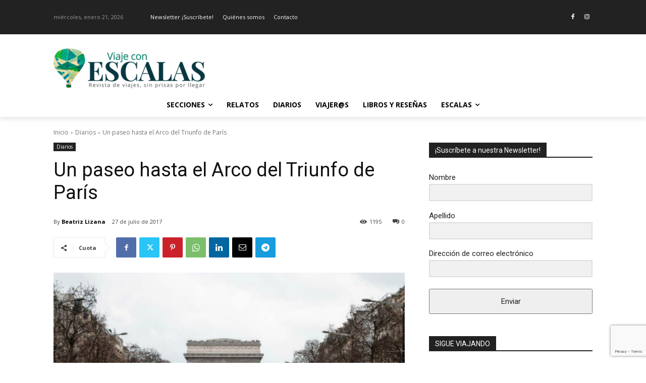

--- FILE ---
content_type: text/html; charset=UTF-8
request_url: https://viajeconescalas.com/wp-admin/admin-ajax.php?td_theme_name=Newspaper&v=12.7.3
body_size: -363
content:
{"20429":1195}

--- FILE ---
content_type: text/html; charset=utf-8
request_url: https://www.google.com/recaptcha/api2/anchor?ar=1&k=6LegXOEZAAAAACA6Zp8EBSWEqB3VNau5SJMk_wjP&co=aHR0cHM6Ly92aWFqZWNvbmVzY2FsYXMuY29tOjQ0Mw..&hl=en&v=PoyoqOPhxBO7pBk68S4YbpHZ&size=invisible&anchor-ms=20000&execute-ms=30000&cb=bcu9ka68caxh
body_size: 48812
content:
<!DOCTYPE HTML><html dir="ltr" lang="en"><head><meta http-equiv="Content-Type" content="text/html; charset=UTF-8">
<meta http-equiv="X-UA-Compatible" content="IE=edge">
<title>reCAPTCHA</title>
<style type="text/css">
/* cyrillic-ext */
@font-face {
  font-family: 'Roboto';
  font-style: normal;
  font-weight: 400;
  font-stretch: 100%;
  src: url(//fonts.gstatic.com/s/roboto/v48/KFO7CnqEu92Fr1ME7kSn66aGLdTylUAMa3GUBHMdazTgWw.woff2) format('woff2');
  unicode-range: U+0460-052F, U+1C80-1C8A, U+20B4, U+2DE0-2DFF, U+A640-A69F, U+FE2E-FE2F;
}
/* cyrillic */
@font-face {
  font-family: 'Roboto';
  font-style: normal;
  font-weight: 400;
  font-stretch: 100%;
  src: url(//fonts.gstatic.com/s/roboto/v48/KFO7CnqEu92Fr1ME7kSn66aGLdTylUAMa3iUBHMdazTgWw.woff2) format('woff2');
  unicode-range: U+0301, U+0400-045F, U+0490-0491, U+04B0-04B1, U+2116;
}
/* greek-ext */
@font-face {
  font-family: 'Roboto';
  font-style: normal;
  font-weight: 400;
  font-stretch: 100%;
  src: url(//fonts.gstatic.com/s/roboto/v48/KFO7CnqEu92Fr1ME7kSn66aGLdTylUAMa3CUBHMdazTgWw.woff2) format('woff2');
  unicode-range: U+1F00-1FFF;
}
/* greek */
@font-face {
  font-family: 'Roboto';
  font-style: normal;
  font-weight: 400;
  font-stretch: 100%;
  src: url(//fonts.gstatic.com/s/roboto/v48/KFO7CnqEu92Fr1ME7kSn66aGLdTylUAMa3-UBHMdazTgWw.woff2) format('woff2');
  unicode-range: U+0370-0377, U+037A-037F, U+0384-038A, U+038C, U+038E-03A1, U+03A3-03FF;
}
/* math */
@font-face {
  font-family: 'Roboto';
  font-style: normal;
  font-weight: 400;
  font-stretch: 100%;
  src: url(//fonts.gstatic.com/s/roboto/v48/KFO7CnqEu92Fr1ME7kSn66aGLdTylUAMawCUBHMdazTgWw.woff2) format('woff2');
  unicode-range: U+0302-0303, U+0305, U+0307-0308, U+0310, U+0312, U+0315, U+031A, U+0326-0327, U+032C, U+032F-0330, U+0332-0333, U+0338, U+033A, U+0346, U+034D, U+0391-03A1, U+03A3-03A9, U+03B1-03C9, U+03D1, U+03D5-03D6, U+03F0-03F1, U+03F4-03F5, U+2016-2017, U+2034-2038, U+203C, U+2040, U+2043, U+2047, U+2050, U+2057, U+205F, U+2070-2071, U+2074-208E, U+2090-209C, U+20D0-20DC, U+20E1, U+20E5-20EF, U+2100-2112, U+2114-2115, U+2117-2121, U+2123-214F, U+2190, U+2192, U+2194-21AE, U+21B0-21E5, U+21F1-21F2, U+21F4-2211, U+2213-2214, U+2216-22FF, U+2308-230B, U+2310, U+2319, U+231C-2321, U+2336-237A, U+237C, U+2395, U+239B-23B7, U+23D0, U+23DC-23E1, U+2474-2475, U+25AF, U+25B3, U+25B7, U+25BD, U+25C1, U+25CA, U+25CC, U+25FB, U+266D-266F, U+27C0-27FF, U+2900-2AFF, U+2B0E-2B11, U+2B30-2B4C, U+2BFE, U+3030, U+FF5B, U+FF5D, U+1D400-1D7FF, U+1EE00-1EEFF;
}
/* symbols */
@font-face {
  font-family: 'Roboto';
  font-style: normal;
  font-weight: 400;
  font-stretch: 100%;
  src: url(//fonts.gstatic.com/s/roboto/v48/KFO7CnqEu92Fr1ME7kSn66aGLdTylUAMaxKUBHMdazTgWw.woff2) format('woff2');
  unicode-range: U+0001-000C, U+000E-001F, U+007F-009F, U+20DD-20E0, U+20E2-20E4, U+2150-218F, U+2190, U+2192, U+2194-2199, U+21AF, U+21E6-21F0, U+21F3, U+2218-2219, U+2299, U+22C4-22C6, U+2300-243F, U+2440-244A, U+2460-24FF, U+25A0-27BF, U+2800-28FF, U+2921-2922, U+2981, U+29BF, U+29EB, U+2B00-2BFF, U+4DC0-4DFF, U+FFF9-FFFB, U+10140-1018E, U+10190-1019C, U+101A0, U+101D0-101FD, U+102E0-102FB, U+10E60-10E7E, U+1D2C0-1D2D3, U+1D2E0-1D37F, U+1F000-1F0FF, U+1F100-1F1AD, U+1F1E6-1F1FF, U+1F30D-1F30F, U+1F315, U+1F31C, U+1F31E, U+1F320-1F32C, U+1F336, U+1F378, U+1F37D, U+1F382, U+1F393-1F39F, U+1F3A7-1F3A8, U+1F3AC-1F3AF, U+1F3C2, U+1F3C4-1F3C6, U+1F3CA-1F3CE, U+1F3D4-1F3E0, U+1F3ED, U+1F3F1-1F3F3, U+1F3F5-1F3F7, U+1F408, U+1F415, U+1F41F, U+1F426, U+1F43F, U+1F441-1F442, U+1F444, U+1F446-1F449, U+1F44C-1F44E, U+1F453, U+1F46A, U+1F47D, U+1F4A3, U+1F4B0, U+1F4B3, U+1F4B9, U+1F4BB, U+1F4BF, U+1F4C8-1F4CB, U+1F4D6, U+1F4DA, U+1F4DF, U+1F4E3-1F4E6, U+1F4EA-1F4ED, U+1F4F7, U+1F4F9-1F4FB, U+1F4FD-1F4FE, U+1F503, U+1F507-1F50B, U+1F50D, U+1F512-1F513, U+1F53E-1F54A, U+1F54F-1F5FA, U+1F610, U+1F650-1F67F, U+1F687, U+1F68D, U+1F691, U+1F694, U+1F698, U+1F6AD, U+1F6B2, U+1F6B9-1F6BA, U+1F6BC, U+1F6C6-1F6CF, U+1F6D3-1F6D7, U+1F6E0-1F6EA, U+1F6F0-1F6F3, U+1F6F7-1F6FC, U+1F700-1F7FF, U+1F800-1F80B, U+1F810-1F847, U+1F850-1F859, U+1F860-1F887, U+1F890-1F8AD, U+1F8B0-1F8BB, U+1F8C0-1F8C1, U+1F900-1F90B, U+1F93B, U+1F946, U+1F984, U+1F996, U+1F9E9, U+1FA00-1FA6F, U+1FA70-1FA7C, U+1FA80-1FA89, U+1FA8F-1FAC6, U+1FACE-1FADC, U+1FADF-1FAE9, U+1FAF0-1FAF8, U+1FB00-1FBFF;
}
/* vietnamese */
@font-face {
  font-family: 'Roboto';
  font-style: normal;
  font-weight: 400;
  font-stretch: 100%;
  src: url(//fonts.gstatic.com/s/roboto/v48/KFO7CnqEu92Fr1ME7kSn66aGLdTylUAMa3OUBHMdazTgWw.woff2) format('woff2');
  unicode-range: U+0102-0103, U+0110-0111, U+0128-0129, U+0168-0169, U+01A0-01A1, U+01AF-01B0, U+0300-0301, U+0303-0304, U+0308-0309, U+0323, U+0329, U+1EA0-1EF9, U+20AB;
}
/* latin-ext */
@font-face {
  font-family: 'Roboto';
  font-style: normal;
  font-weight: 400;
  font-stretch: 100%;
  src: url(//fonts.gstatic.com/s/roboto/v48/KFO7CnqEu92Fr1ME7kSn66aGLdTylUAMa3KUBHMdazTgWw.woff2) format('woff2');
  unicode-range: U+0100-02BA, U+02BD-02C5, U+02C7-02CC, U+02CE-02D7, U+02DD-02FF, U+0304, U+0308, U+0329, U+1D00-1DBF, U+1E00-1E9F, U+1EF2-1EFF, U+2020, U+20A0-20AB, U+20AD-20C0, U+2113, U+2C60-2C7F, U+A720-A7FF;
}
/* latin */
@font-face {
  font-family: 'Roboto';
  font-style: normal;
  font-weight: 400;
  font-stretch: 100%;
  src: url(//fonts.gstatic.com/s/roboto/v48/KFO7CnqEu92Fr1ME7kSn66aGLdTylUAMa3yUBHMdazQ.woff2) format('woff2');
  unicode-range: U+0000-00FF, U+0131, U+0152-0153, U+02BB-02BC, U+02C6, U+02DA, U+02DC, U+0304, U+0308, U+0329, U+2000-206F, U+20AC, U+2122, U+2191, U+2193, U+2212, U+2215, U+FEFF, U+FFFD;
}
/* cyrillic-ext */
@font-face {
  font-family: 'Roboto';
  font-style: normal;
  font-weight: 500;
  font-stretch: 100%;
  src: url(//fonts.gstatic.com/s/roboto/v48/KFO7CnqEu92Fr1ME7kSn66aGLdTylUAMa3GUBHMdazTgWw.woff2) format('woff2');
  unicode-range: U+0460-052F, U+1C80-1C8A, U+20B4, U+2DE0-2DFF, U+A640-A69F, U+FE2E-FE2F;
}
/* cyrillic */
@font-face {
  font-family: 'Roboto';
  font-style: normal;
  font-weight: 500;
  font-stretch: 100%;
  src: url(//fonts.gstatic.com/s/roboto/v48/KFO7CnqEu92Fr1ME7kSn66aGLdTylUAMa3iUBHMdazTgWw.woff2) format('woff2');
  unicode-range: U+0301, U+0400-045F, U+0490-0491, U+04B0-04B1, U+2116;
}
/* greek-ext */
@font-face {
  font-family: 'Roboto';
  font-style: normal;
  font-weight: 500;
  font-stretch: 100%;
  src: url(//fonts.gstatic.com/s/roboto/v48/KFO7CnqEu92Fr1ME7kSn66aGLdTylUAMa3CUBHMdazTgWw.woff2) format('woff2');
  unicode-range: U+1F00-1FFF;
}
/* greek */
@font-face {
  font-family: 'Roboto';
  font-style: normal;
  font-weight: 500;
  font-stretch: 100%;
  src: url(//fonts.gstatic.com/s/roboto/v48/KFO7CnqEu92Fr1ME7kSn66aGLdTylUAMa3-UBHMdazTgWw.woff2) format('woff2');
  unicode-range: U+0370-0377, U+037A-037F, U+0384-038A, U+038C, U+038E-03A1, U+03A3-03FF;
}
/* math */
@font-face {
  font-family: 'Roboto';
  font-style: normal;
  font-weight: 500;
  font-stretch: 100%;
  src: url(//fonts.gstatic.com/s/roboto/v48/KFO7CnqEu92Fr1ME7kSn66aGLdTylUAMawCUBHMdazTgWw.woff2) format('woff2');
  unicode-range: U+0302-0303, U+0305, U+0307-0308, U+0310, U+0312, U+0315, U+031A, U+0326-0327, U+032C, U+032F-0330, U+0332-0333, U+0338, U+033A, U+0346, U+034D, U+0391-03A1, U+03A3-03A9, U+03B1-03C9, U+03D1, U+03D5-03D6, U+03F0-03F1, U+03F4-03F5, U+2016-2017, U+2034-2038, U+203C, U+2040, U+2043, U+2047, U+2050, U+2057, U+205F, U+2070-2071, U+2074-208E, U+2090-209C, U+20D0-20DC, U+20E1, U+20E5-20EF, U+2100-2112, U+2114-2115, U+2117-2121, U+2123-214F, U+2190, U+2192, U+2194-21AE, U+21B0-21E5, U+21F1-21F2, U+21F4-2211, U+2213-2214, U+2216-22FF, U+2308-230B, U+2310, U+2319, U+231C-2321, U+2336-237A, U+237C, U+2395, U+239B-23B7, U+23D0, U+23DC-23E1, U+2474-2475, U+25AF, U+25B3, U+25B7, U+25BD, U+25C1, U+25CA, U+25CC, U+25FB, U+266D-266F, U+27C0-27FF, U+2900-2AFF, U+2B0E-2B11, U+2B30-2B4C, U+2BFE, U+3030, U+FF5B, U+FF5D, U+1D400-1D7FF, U+1EE00-1EEFF;
}
/* symbols */
@font-face {
  font-family: 'Roboto';
  font-style: normal;
  font-weight: 500;
  font-stretch: 100%;
  src: url(//fonts.gstatic.com/s/roboto/v48/KFO7CnqEu92Fr1ME7kSn66aGLdTylUAMaxKUBHMdazTgWw.woff2) format('woff2');
  unicode-range: U+0001-000C, U+000E-001F, U+007F-009F, U+20DD-20E0, U+20E2-20E4, U+2150-218F, U+2190, U+2192, U+2194-2199, U+21AF, U+21E6-21F0, U+21F3, U+2218-2219, U+2299, U+22C4-22C6, U+2300-243F, U+2440-244A, U+2460-24FF, U+25A0-27BF, U+2800-28FF, U+2921-2922, U+2981, U+29BF, U+29EB, U+2B00-2BFF, U+4DC0-4DFF, U+FFF9-FFFB, U+10140-1018E, U+10190-1019C, U+101A0, U+101D0-101FD, U+102E0-102FB, U+10E60-10E7E, U+1D2C0-1D2D3, U+1D2E0-1D37F, U+1F000-1F0FF, U+1F100-1F1AD, U+1F1E6-1F1FF, U+1F30D-1F30F, U+1F315, U+1F31C, U+1F31E, U+1F320-1F32C, U+1F336, U+1F378, U+1F37D, U+1F382, U+1F393-1F39F, U+1F3A7-1F3A8, U+1F3AC-1F3AF, U+1F3C2, U+1F3C4-1F3C6, U+1F3CA-1F3CE, U+1F3D4-1F3E0, U+1F3ED, U+1F3F1-1F3F3, U+1F3F5-1F3F7, U+1F408, U+1F415, U+1F41F, U+1F426, U+1F43F, U+1F441-1F442, U+1F444, U+1F446-1F449, U+1F44C-1F44E, U+1F453, U+1F46A, U+1F47D, U+1F4A3, U+1F4B0, U+1F4B3, U+1F4B9, U+1F4BB, U+1F4BF, U+1F4C8-1F4CB, U+1F4D6, U+1F4DA, U+1F4DF, U+1F4E3-1F4E6, U+1F4EA-1F4ED, U+1F4F7, U+1F4F9-1F4FB, U+1F4FD-1F4FE, U+1F503, U+1F507-1F50B, U+1F50D, U+1F512-1F513, U+1F53E-1F54A, U+1F54F-1F5FA, U+1F610, U+1F650-1F67F, U+1F687, U+1F68D, U+1F691, U+1F694, U+1F698, U+1F6AD, U+1F6B2, U+1F6B9-1F6BA, U+1F6BC, U+1F6C6-1F6CF, U+1F6D3-1F6D7, U+1F6E0-1F6EA, U+1F6F0-1F6F3, U+1F6F7-1F6FC, U+1F700-1F7FF, U+1F800-1F80B, U+1F810-1F847, U+1F850-1F859, U+1F860-1F887, U+1F890-1F8AD, U+1F8B0-1F8BB, U+1F8C0-1F8C1, U+1F900-1F90B, U+1F93B, U+1F946, U+1F984, U+1F996, U+1F9E9, U+1FA00-1FA6F, U+1FA70-1FA7C, U+1FA80-1FA89, U+1FA8F-1FAC6, U+1FACE-1FADC, U+1FADF-1FAE9, U+1FAF0-1FAF8, U+1FB00-1FBFF;
}
/* vietnamese */
@font-face {
  font-family: 'Roboto';
  font-style: normal;
  font-weight: 500;
  font-stretch: 100%;
  src: url(//fonts.gstatic.com/s/roboto/v48/KFO7CnqEu92Fr1ME7kSn66aGLdTylUAMa3OUBHMdazTgWw.woff2) format('woff2');
  unicode-range: U+0102-0103, U+0110-0111, U+0128-0129, U+0168-0169, U+01A0-01A1, U+01AF-01B0, U+0300-0301, U+0303-0304, U+0308-0309, U+0323, U+0329, U+1EA0-1EF9, U+20AB;
}
/* latin-ext */
@font-face {
  font-family: 'Roboto';
  font-style: normal;
  font-weight: 500;
  font-stretch: 100%;
  src: url(//fonts.gstatic.com/s/roboto/v48/KFO7CnqEu92Fr1ME7kSn66aGLdTylUAMa3KUBHMdazTgWw.woff2) format('woff2');
  unicode-range: U+0100-02BA, U+02BD-02C5, U+02C7-02CC, U+02CE-02D7, U+02DD-02FF, U+0304, U+0308, U+0329, U+1D00-1DBF, U+1E00-1E9F, U+1EF2-1EFF, U+2020, U+20A0-20AB, U+20AD-20C0, U+2113, U+2C60-2C7F, U+A720-A7FF;
}
/* latin */
@font-face {
  font-family: 'Roboto';
  font-style: normal;
  font-weight: 500;
  font-stretch: 100%;
  src: url(//fonts.gstatic.com/s/roboto/v48/KFO7CnqEu92Fr1ME7kSn66aGLdTylUAMa3yUBHMdazQ.woff2) format('woff2');
  unicode-range: U+0000-00FF, U+0131, U+0152-0153, U+02BB-02BC, U+02C6, U+02DA, U+02DC, U+0304, U+0308, U+0329, U+2000-206F, U+20AC, U+2122, U+2191, U+2193, U+2212, U+2215, U+FEFF, U+FFFD;
}
/* cyrillic-ext */
@font-face {
  font-family: 'Roboto';
  font-style: normal;
  font-weight: 900;
  font-stretch: 100%;
  src: url(//fonts.gstatic.com/s/roboto/v48/KFO7CnqEu92Fr1ME7kSn66aGLdTylUAMa3GUBHMdazTgWw.woff2) format('woff2');
  unicode-range: U+0460-052F, U+1C80-1C8A, U+20B4, U+2DE0-2DFF, U+A640-A69F, U+FE2E-FE2F;
}
/* cyrillic */
@font-face {
  font-family: 'Roboto';
  font-style: normal;
  font-weight: 900;
  font-stretch: 100%;
  src: url(//fonts.gstatic.com/s/roboto/v48/KFO7CnqEu92Fr1ME7kSn66aGLdTylUAMa3iUBHMdazTgWw.woff2) format('woff2');
  unicode-range: U+0301, U+0400-045F, U+0490-0491, U+04B0-04B1, U+2116;
}
/* greek-ext */
@font-face {
  font-family: 'Roboto';
  font-style: normal;
  font-weight: 900;
  font-stretch: 100%;
  src: url(//fonts.gstatic.com/s/roboto/v48/KFO7CnqEu92Fr1ME7kSn66aGLdTylUAMa3CUBHMdazTgWw.woff2) format('woff2');
  unicode-range: U+1F00-1FFF;
}
/* greek */
@font-face {
  font-family: 'Roboto';
  font-style: normal;
  font-weight: 900;
  font-stretch: 100%;
  src: url(//fonts.gstatic.com/s/roboto/v48/KFO7CnqEu92Fr1ME7kSn66aGLdTylUAMa3-UBHMdazTgWw.woff2) format('woff2');
  unicode-range: U+0370-0377, U+037A-037F, U+0384-038A, U+038C, U+038E-03A1, U+03A3-03FF;
}
/* math */
@font-face {
  font-family: 'Roboto';
  font-style: normal;
  font-weight: 900;
  font-stretch: 100%;
  src: url(//fonts.gstatic.com/s/roboto/v48/KFO7CnqEu92Fr1ME7kSn66aGLdTylUAMawCUBHMdazTgWw.woff2) format('woff2');
  unicode-range: U+0302-0303, U+0305, U+0307-0308, U+0310, U+0312, U+0315, U+031A, U+0326-0327, U+032C, U+032F-0330, U+0332-0333, U+0338, U+033A, U+0346, U+034D, U+0391-03A1, U+03A3-03A9, U+03B1-03C9, U+03D1, U+03D5-03D6, U+03F0-03F1, U+03F4-03F5, U+2016-2017, U+2034-2038, U+203C, U+2040, U+2043, U+2047, U+2050, U+2057, U+205F, U+2070-2071, U+2074-208E, U+2090-209C, U+20D0-20DC, U+20E1, U+20E5-20EF, U+2100-2112, U+2114-2115, U+2117-2121, U+2123-214F, U+2190, U+2192, U+2194-21AE, U+21B0-21E5, U+21F1-21F2, U+21F4-2211, U+2213-2214, U+2216-22FF, U+2308-230B, U+2310, U+2319, U+231C-2321, U+2336-237A, U+237C, U+2395, U+239B-23B7, U+23D0, U+23DC-23E1, U+2474-2475, U+25AF, U+25B3, U+25B7, U+25BD, U+25C1, U+25CA, U+25CC, U+25FB, U+266D-266F, U+27C0-27FF, U+2900-2AFF, U+2B0E-2B11, U+2B30-2B4C, U+2BFE, U+3030, U+FF5B, U+FF5D, U+1D400-1D7FF, U+1EE00-1EEFF;
}
/* symbols */
@font-face {
  font-family: 'Roboto';
  font-style: normal;
  font-weight: 900;
  font-stretch: 100%;
  src: url(//fonts.gstatic.com/s/roboto/v48/KFO7CnqEu92Fr1ME7kSn66aGLdTylUAMaxKUBHMdazTgWw.woff2) format('woff2');
  unicode-range: U+0001-000C, U+000E-001F, U+007F-009F, U+20DD-20E0, U+20E2-20E4, U+2150-218F, U+2190, U+2192, U+2194-2199, U+21AF, U+21E6-21F0, U+21F3, U+2218-2219, U+2299, U+22C4-22C6, U+2300-243F, U+2440-244A, U+2460-24FF, U+25A0-27BF, U+2800-28FF, U+2921-2922, U+2981, U+29BF, U+29EB, U+2B00-2BFF, U+4DC0-4DFF, U+FFF9-FFFB, U+10140-1018E, U+10190-1019C, U+101A0, U+101D0-101FD, U+102E0-102FB, U+10E60-10E7E, U+1D2C0-1D2D3, U+1D2E0-1D37F, U+1F000-1F0FF, U+1F100-1F1AD, U+1F1E6-1F1FF, U+1F30D-1F30F, U+1F315, U+1F31C, U+1F31E, U+1F320-1F32C, U+1F336, U+1F378, U+1F37D, U+1F382, U+1F393-1F39F, U+1F3A7-1F3A8, U+1F3AC-1F3AF, U+1F3C2, U+1F3C4-1F3C6, U+1F3CA-1F3CE, U+1F3D4-1F3E0, U+1F3ED, U+1F3F1-1F3F3, U+1F3F5-1F3F7, U+1F408, U+1F415, U+1F41F, U+1F426, U+1F43F, U+1F441-1F442, U+1F444, U+1F446-1F449, U+1F44C-1F44E, U+1F453, U+1F46A, U+1F47D, U+1F4A3, U+1F4B0, U+1F4B3, U+1F4B9, U+1F4BB, U+1F4BF, U+1F4C8-1F4CB, U+1F4D6, U+1F4DA, U+1F4DF, U+1F4E3-1F4E6, U+1F4EA-1F4ED, U+1F4F7, U+1F4F9-1F4FB, U+1F4FD-1F4FE, U+1F503, U+1F507-1F50B, U+1F50D, U+1F512-1F513, U+1F53E-1F54A, U+1F54F-1F5FA, U+1F610, U+1F650-1F67F, U+1F687, U+1F68D, U+1F691, U+1F694, U+1F698, U+1F6AD, U+1F6B2, U+1F6B9-1F6BA, U+1F6BC, U+1F6C6-1F6CF, U+1F6D3-1F6D7, U+1F6E0-1F6EA, U+1F6F0-1F6F3, U+1F6F7-1F6FC, U+1F700-1F7FF, U+1F800-1F80B, U+1F810-1F847, U+1F850-1F859, U+1F860-1F887, U+1F890-1F8AD, U+1F8B0-1F8BB, U+1F8C0-1F8C1, U+1F900-1F90B, U+1F93B, U+1F946, U+1F984, U+1F996, U+1F9E9, U+1FA00-1FA6F, U+1FA70-1FA7C, U+1FA80-1FA89, U+1FA8F-1FAC6, U+1FACE-1FADC, U+1FADF-1FAE9, U+1FAF0-1FAF8, U+1FB00-1FBFF;
}
/* vietnamese */
@font-face {
  font-family: 'Roboto';
  font-style: normal;
  font-weight: 900;
  font-stretch: 100%;
  src: url(//fonts.gstatic.com/s/roboto/v48/KFO7CnqEu92Fr1ME7kSn66aGLdTylUAMa3OUBHMdazTgWw.woff2) format('woff2');
  unicode-range: U+0102-0103, U+0110-0111, U+0128-0129, U+0168-0169, U+01A0-01A1, U+01AF-01B0, U+0300-0301, U+0303-0304, U+0308-0309, U+0323, U+0329, U+1EA0-1EF9, U+20AB;
}
/* latin-ext */
@font-face {
  font-family: 'Roboto';
  font-style: normal;
  font-weight: 900;
  font-stretch: 100%;
  src: url(//fonts.gstatic.com/s/roboto/v48/KFO7CnqEu92Fr1ME7kSn66aGLdTylUAMa3KUBHMdazTgWw.woff2) format('woff2');
  unicode-range: U+0100-02BA, U+02BD-02C5, U+02C7-02CC, U+02CE-02D7, U+02DD-02FF, U+0304, U+0308, U+0329, U+1D00-1DBF, U+1E00-1E9F, U+1EF2-1EFF, U+2020, U+20A0-20AB, U+20AD-20C0, U+2113, U+2C60-2C7F, U+A720-A7FF;
}
/* latin */
@font-face {
  font-family: 'Roboto';
  font-style: normal;
  font-weight: 900;
  font-stretch: 100%;
  src: url(//fonts.gstatic.com/s/roboto/v48/KFO7CnqEu92Fr1ME7kSn66aGLdTylUAMa3yUBHMdazQ.woff2) format('woff2');
  unicode-range: U+0000-00FF, U+0131, U+0152-0153, U+02BB-02BC, U+02C6, U+02DA, U+02DC, U+0304, U+0308, U+0329, U+2000-206F, U+20AC, U+2122, U+2191, U+2193, U+2212, U+2215, U+FEFF, U+FFFD;
}

</style>
<link rel="stylesheet" type="text/css" href="https://www.gstatic.com/recaptcha/releases/PoyoqOPhxBO7pBk68S4YbpHZ/styles__ltr.css">
<script nonce="cu1MbYZf5k4VC7DnkvPWag" type="text/javascript">window['__recaptcha_api'] = 'https://www.google.com/recaptcha/api2/';</script>
<script type="text/javascript" src="https://www.gstatic.com/recaptcha/releases/PoyoqOPhxBO7pBk68S4YbpHZ/recaptcha__en.js" nonce="cu1MbYZf5k4VC7DnkvPWag">
      
    </script></head>
<body><div id="rc-anchor-alert" class="rc-anchor-alert"></div>
<input type="hidden" id="recaptcha-token" value="[base64]">
<script type="text/javascript" nonce="cu1MbYZf5k4VC7DnkvPWag">
      recaptcha.anchor.Main.init("[\x22ainput\x22,[\x22bgdata\x22,\x22\x22,\[base64]/[base64]/[base64]/[base64]/[base64]/UltsKytdPUU6KEU8MjA0OD9SW2wrK109RT4+NnwxOTI6KChFJjY0NTEyKT09NTUyOTYmJk0rMTxjLmxlbmd0aCYmKGMuY2hhckNvZGVBdChNKzEpJjY0NTEyKT09NTYzMjA/[base64]/[base64]/[base64]/[base64]/[base64]/[base64]/[base64]\x22,\[base64]\x22,\x22w7bClSMIGSAjw6fCtWobw6srw6IrwrDCqsOww6rCnxFlw5QfK8KXIsO2c8K8fsKsbUPCkQJjTB5cwpnCnsO3d8OSBhfDh8KRV8Omw6JNwpnCs3nCv8ONwoHCui/CjsKKwrLDqF7DiGbCucOsw4DDj8K5BsOHGsK0w5JtNMKswoMUw6DCnsKWSMOBworDnE1/wqnDhQkDw6VPwrvChjItwpDDo8Ozw7BEOMKFW8OhVgHCkRBbWEo1FMOUfcKjw7g+G1HDgS/[base64]/IEkowqzDlQ7Cg8KGw5k6wrNhGlzCocOrbcOAVCgkNcOow5jCnkfDjkzCv8KgXcKpw6luw6bCvigQw5McwqTDnsOBcTMKw6dTTMKsJcO1Pz5Sw7LDpsO/cTJ4wrzCsVAmw6FSCMKwwooGwrdAw5QFOMKuw7EVw7wVWyR4ZMO/woI/[base64]/CmsO0w6tKJQgDFn/[base64]/cHkpPn86O34Ad8Kpw4hVMwIfUsO8YMOmC8Oew5sHTVA0cTl7wpfCpMOCRl0aJCzDgsKaw6Aiw7nDhBpyw6sEWA03XMKiwr4ECcKhJ2lGwqbDp8KTwo4Awp4Jw7AFHcOiw6TCs8OEMcO4ZH1EwqvCtcOtw5/Dmn3DmA7DlMKqUcOYO0kaw4LCi8KpwpYgK29owr7DnlPCtMO0csKxwrlAeTjDijLClWJTwo5/OAxvw4YLwrjDlsKzJkfCjHLCosOHTjfCrSPDiMOJwohTw5TDm8O7LU/[base64]/[base64]/DisK7w41uAS7CqQQYwrJgwpVrbsKCwqTCrREYYcOsw5M/wpTDlSDCjcO8LcK4O8OwD0nDtSfCgsKJw6nCvE9zccKNw4XDlMOzOE/CucOVwqs+w5vDg8OsIsKRw7/CssKxw6bCqsOFw6DDqMOsS8OcwqzDkTE7YUnCnsOgwpfDicOLUmUZbMKCJR95wo5zw7/[base64]/[base64]/wqfCnkZDasKHFcOzU8KTMMOjw4HCsF/CnMKOVEYiwpFFPsOkMFgcAsKeDcO1w4bDtsKQw7fCssOaK8KPWz9/w6jCoMKYw55awrbDhT3CtMK0wpPCgUfCtz/[base64]/DkQ/CisKZMkxCDcOGwqrDqh0Owq5MZsOQQ8OPVG/DgmZpBnXCmAxgw7Aic8KQHcKtw6fCqnXDgALCp8K+a8OJw7PCiCXCsA/CnWvCmCQYP8KSwrzCmiA8wqAFw4zCu1p4LUcpFz0hw5/[base64]/[base64]/wrMOwrzCty3CkzvCmkDCuVlYwoxsScKvw4FTKCEcGC0Mw6hewqkZwrbCkkpFX8K9csKwAcObw4nDs0FpG8OcwqXCkMK8w6vCicKdw5/Du2N8w5k9HCrCvMKVw4hDJ8OtRy9pw7UsY8Kjw4zCu0Mowo3Cr0HDtsOdwrM1CzHDoMKdw7s+fBvDv8OmJ8KXbsOBw58yw6kFNT3DgMO9ZMOAHMOyFE7Dl0kQw7LCpcOAHWLCj37CgA9+w6jCvXRbecOCYMO5w6XCtWILw47DkU/Dsj3DuWjDtFPCpxvDgMKdwo4QWcKbXyPDkzbDu8OLWcOIdV7CrR/DvmDDjCvCpsODOiFNwpRqw6vDv8KFw6fDsX/CgcO4w7LCkcOcQCfCgwDDisOBA8OrXcOiW8OxfsKrwqjDkcOew5FZVlvCsAPCg8OnUMOIwoDCtsOJEUowAsO6w7p8Yhhawq5lIjLCjMOrM8KzwrEaacKHw5stw4vDsMK6w6DDhcOxwpvCscKsbEjCpj0PwpLDgkrCvz/Dn8KlOcOvwoNVZMOwwpJ9NMObwpdDXlVTw54NwqzCp8Kaw4fDjcOdTionfsO/[base64]/[base64]/DlsK0MHZhDXvDnw3CjMOOfRbCqArDgsOYbcOxw485w53Dg8O1wq9ww6nDrxJFwo3CvA7CrBXDtcORw50mIyTCn8K2w7DCrTjDiMKpKMOnwrcVf8KbQlLDocOWwo7DtR/[base64]/CuTdMZ2TDiA3CtnTCi8KsWcK/C2nDnDBDQMK/wovDosOCw6RtbAZlwrMjJHnCpXg0wokGw6Ajwq3DrXXCm8OJwovCjXXDmVl8wrHDmcK8dcOOFzjDu8KHw4U8wpDCp2ItecKKT8Kdwp9Bwq02wrdsXMKXT2AZwqTDrcKiw4rDjUrCqsKIwrskw4wcaG0dwoUtAUN/U8K1wrTDsSzCncOWDMOowoN8wonDmBJYwr3Dm8K+wppgB8O+RMKFwpBGw6LDq8KmK8KMIg4Aw6QPwrfDgsO2b8Okw4TDmsK5wo/[base64]/MWZSGcKAWcKYCMO0SsK4fG5jKhVpwpsjE8KuY8ONS8OCwojDlcOEw4UswrnCnDAgw5oYw63CicKYTMKID10awq3CuxYsXkEGRg07w4lqe8Otw6nDu2XDmw/DoHwkM8OnDsKNw63DlsOrBUzDh8OLTGDDhMO3AcOvKBouNcO2wo/DscK/wpzCrGXCtcO1PcKOw6jDnsKrYcK6N8KDw4d/O2U6w7TCuljDuMOeYRTCjnHCvWQjw4LCtD1WK8Kkwq3CrUHCgQBlw6c/[base64]/w5pJSsOww4fCt28ew65Je8OVwrQnwqkwcQEVwpUPAwIDKx3ClsOxw4IVw5/Cj0ZGBMKnI8Kww6FMRDDCrj5Gw5gtAcKtwp56BwXDosObwoYGY18pwrnCvlQ2BVI2wqYgcsKeTcOeElBGS8O8LH/DsVHCq2QxIg0GCcKIw57Ds09Rw6YiJEIEwrx1SF3CvwfCu8O1a0N0ZcOSH8OrwoEywqTCk8O/f3JJw6HCmE5ewr0NAMO1bgpuZC15A8KEw5/ChsOhwozCosK5w5EAwqJMTEXDucKYWETCkTVxwrBkaMKjwqXCkMKewoLDicOzw4wcw4sCw7XDncKiKsKlwqvDg1N8FV/CgcOcwpZXw5Ykwqcdwr/[base64]/w7nCrcOtw7lNEMOMKiVbfyVhXMKGcCYeZcOuTsOnPEEwecKEw6fCpMOFwqbCmMK6ZQ3DncKEwpTChWwWw7VBw5rDjRvDkXzDrsOow4vDu18BX2dewpZRKAzDi1/Cp0JgCVFbEMKTVMKPwo3CvH8SNg3Ch8KIw63DgiTDlMKGw53DiThsw5FhVMOVCEV+X8OBNMOew7DCvEvCklchbUXClsKRS0N5DVNUw4/Dm8OqSsOOw5E2w4IIGC9yf8KdGcKxw6/DsMKlAsKLwrRKwo7DkgDDnsOZw5TDmHUTw7c7w6PCtMKzLjIWGsOFfcKRccOcwplrw780GgbDnnd/DsKrwptvwp3DqCXCryHDthnCpcO4wojCjMOcShI0VMODw4XDhsOSw7zCp8OHBWTCnXfDnsOudsKbw71ewr/CmsOYw55fw69zSDANw4fClcORFcKUw7VGwonDnCPCiA3DpsK8w6/DusOFcMKcwrotwrTCnsOWwrVDwprDjQPDpC3DjGIgwqvCgmLCkzl2CsKQTsOjwoJuw5DDmsOlc8K9EXpbX8OJw5/DncOmw77DucKjw5DCrcKoGcKWTyHComXDp8OVwrjCncOVw5XCpsKJIMK6w60uTCNJKEfDtMOfGcOUw7Zcw6MBw6nDssKXw7E8wojDrMK3eMOGw5ZFw5AdNMKmSg3CpXHCuGBtw7XCmMKVOQnCrVM7Hm/Cs8KUScOJwr0Hw6vCpsOVJTMUCcOXOFdCZsOlc1bDvD9hw6/CsWhgwrzClBHCvRAcwqIlwq/[base64]/[base64]/wq93L8OVMsOOw57Dj2zCtcOkCsKtwpk8w4VhNzFdw5Rpw7NuJMKzNMOAbmZdwrbDosOuwobCqsOjLMOIwqbDmMO0WcOvImDDsDDCogzConfDu8OSwqbDj8OwwpfCkCYfGC4oI8Kfw6/DtzhqwqUTOFLDimbDosKnw7bDkyzDqwbDqsKTwrvDtsOcw4rDjxZ5V8OuEsOrPzbDnFjDkUDDssKbXTTDqFx6woQDwofDvsKMClYAwoEUw6zClEbDiU3DpxDDv8K4bkTCjDIoBER0w7New7HCk8K0cRFZwpw/aFJ4XVMWPRPDi8KMworDnXvDgXBMFTFJwrjDrG/[base64]/CmsKqwowIwofDg8OKEyM+w7jDqjvCvMKvw6kgO8KZw5TDq8KBe1nDmsKqEC/CsREdwo/Dng88w4Rmwqgkw70Iw6rDu8KWH8Krw4gPZUsdA8ODwplXw5ILRTgeLRzDsQ/CsE1Mw6vDuRBREEUTw5pOw6zDkMK6dsKJw63CmsOoJ8ORGMK5w40Sw4bDn0Z0wpkCwqxTP8KWw5XCmsObOX7CjsOAwpt9BcOUwr/[base64]/DvGQHw6NfTxZgWTJKw4ZkSzNUw4LDqCNTMcOYbsKlKQNLPj7DrMK0w6Jnw5vDuHoGwprDtTNfG8OIUMOhQA3CrmHDgMOvB8KpwpzDi8OjK8KjZ8KKMyQCw6xLwrjClnlud8O/[base64]/[base64]/[base64]/Dr8Kow6NnaiHCnMOLw5zCslTDm8OUwqXDhjfCosKcVsOeJEMYGWHDkTjDtcKxZcKdasKgaxI2cQ0/wpkOw6PDtsKME8OiUMKiw4h+AiRXwoABChXDrEpRUALDtWfChsK0w4bDicOBwoIOMkjDl8Kmw5fDgV8Twp8UBMKvw4PDtiTDlQR0GcKBw6B6FgIxDMO3MMKTNj7DhRXCgxU5w7TCqHl5w6PDuytcw77DpjsKVTg3LFrCqsKVDRt/acOXeBIPw5ZeJ2h6dnlhTCcWwrDChcK+wpjCti/[base64]/DgMKxw5LDqMKfHgxGAGnCtMOrb3XCiiM7wr15w7BXTVLDlcODw4FING5pI8Kaw59cFsKIw69fCEIrLhfDnVYKWsKxwqV8wqzDu3jCo8O9woxnTsKGQHlsNnUjwr/[base64]/DnWzCr8KsOWjCtsKwIMONXh9JFMONH8OSNFLCgSxvwpltwok/a8OHw4nCt8KxwqnCi8Orwo8swptlw5PCg0/Cn8OnwqDCiBHCmMOgwpEuUcOvCBfCrcOqE8O1T8KowqnCmxLCs8K8ZsK2GV8Tw4LDnMK0w7RNI8K+w5nCsRDDtcKEE8KHw5puw5HCgcOawq/CuQVBw4EIw4/CpMO8YcKNwqHDvMKKCsKCaiImwrtfw41Xw6LDnjbCjcOvIW0Vw6jDtMKrVyMmw6vCisOrw5YIwrbDq8Ojw6/Do19fc2rCtAgrwrTDgcOkDDHCssOzcsKwHsO+wpHDgBY0wofCnksIPkXDhMOacUt7UDxswqFkw5t3KsKIVcK2ang/[base64]/DlsKUw7R7G8OnwojDrMOjODg5Q8Kxw4zCsFE9ZV9Kw5LDk8KQw482XgzCscKXw43Dt8KtwrfCpg4Dw69uw47CgArCrcO1P0JpHjJGw49Bb8Osw4Z1ZELDosKSwoLDoHUPHcO9OsKlwqY9wqJFWsKITBHCmx1KIMOmw6xywqtHXFFuwrEoT2rDsRfCgsK/woZUMMKPKUzDm8OmwpDDoEHCt8KtwoTChcOJbcOHD3HDt8Kvw4TCijYXR1rConbDqGTCoMKdMm0qA8K5I8KKBXw9Xypxw4UYOynCpjd5JXFrGcO8ZXnCv8OswpfDpwA5HsKOQhrCg0fDmMKxKDVswrxHanTDrlFuw77DsE/CkMKIH3XDt8Oaw5gjOsK1L8O8ZijCoAwNwojDqjbCv8Kzw5HDgsKhJxx5w4N2w54zdsKXDcO0w5bCqmkdwqDDmjVuwoXDu2zCjXEYwr0YTcOqTcKIwoIwcC3DjHQ7KsKER0TCj8KMwohhw4ldw74CwprDk8K/w6HCtHfDollqLMOfTnhjIW7Dl38RwoLCrwzDqcOoLgN2wohheFpCwoXDkcOYGmjDjk0zZ8KyGsK3AsKGUMOQwqkmwrXCgi8xFEnDmifDvnHDgzhtX8KmwoIdIcONY0Agw4vDtMKwJltMVMKHKMKawqnClSHCiVwSNGFNwpLCmk/DmU3Dg2soBhVTw7PCsEzDrMKEwoEEw7xGciNcw4s6LUNzDcOOw4obw64ew7AEwoPDosKQwojDjz/DuwXDmsKzbk1XYHjCvsO0wpnCsnbDkQZ+QzLDtsObRsOew6xPBMKuw7XDqcKmCMKSfMKdwp47w4New5dIwq/[base64]/DqRNDMitDL1/DhcOJDgvDj8OoGsK2I0MYM8KFw6MycMK6w6dXw5jDjzbCr8KkRFXCtSfDqHXDn8Kqw7h1fsKCwozDsMOaFsOFw5TDksOrwp1ewpfDocOXOy9ow7vDl2ZEeQ/[base64]/Dp8OZw4bCiMK0NSXDuMOQeMK3wp3DsBPDg8KXbMKFMmRyPQQaBcKhwrjCrU/CjcODCMOYw6zCtgXDq8O6wrchwr8Pw5MVa8KHN3/CtcK9w5vDksO1wrIewqp6KTrDtHUfQ8Ohw5XCnVrDgsOuV8O0SMKlw7dwwr7DvT/DsAt9YMKuHMKaK2ksFMKuIsKlwoQ/NsKOQCfDssOAw5TDgMK3NlTCpFceEMKpAHHDq8Onw6oqw7dlEBMGSMK7OcOqw6jCq8OQw7LCgMO5w5DCliDDjMKgwrp+ByXCtG3Do8KhbsOmw6zDhmBgw5vDtCgnwp/DiXbDrCUOX8Obwowgw7Z1w7XCvsO5w7bCuWpgUWTDq8KkQmVLXMKrw4M1HU3CrsOPwpjCgjBLwrsMaBobwqJawqHClMKKwpQewpHCjsOqwrwxwr4Xw4R6B2XDghVlMT9CwpYhX0JGA8Ksw6fDpQ5sWVg5wrTDjsK8KQQPEVYBwr/DlMKvw6nCj8O8woAVw5rDrcOtwpESVsKCw5zDjMK3woPConAsw6zCtMKBU8OhEcOew7TDu8OfecOHTzcKSjDCshEnwrd5wo7Dj3HCuxDDs8KPwoLCvBXDhMO6eS/DhThDwrYvHcOcBlfDjhjCiFRUFcOIVz7CiDtrw4zDm1gLwoLDvQvDnAxfwq9edSogwpIZwoBYYyrDiiQ8JsOtw51Sw6zDlcK2IMKhPMKhw5/CicOOYk81w63Do8KAwpdPw6/Cj3/CjcOYw4RDwo5gw67DosKRw503TVvCiDYmwoU1wqzDs8O8wp8lIFFowpRywrbDhRTCrsKmw5J/wr9owrY8acOMwpPCn0wowqthIW85w7DDpnHDtFEqwr57wo/ClXjDtBjDhsOJw41YKsOKw7vCtxZ0B8Oew7k8w7drVsO0dMKTw7hJUhoewqocw4MBKAB+w4wDw6p3wrYPw7gYDRUsRSsAw7kdBx1COMO6bknDoFhLKXFYw5VhfsK6EX/CrnbDpn16ci3DpsKfwrVGRCbCll7Dt1DDgsO6F8ObCMOvwpJTWcKBIcOcw6x9wrnDjRUhwqwAG8OSwpHDn8OBQ8OFe8O1QT3CpMKJTcOzw4lnw4xVOH5BaMK1wpbChHnDtGfDoUfDnMOkw7ZOwqMtwpnDrVAoU2B+wqVHenLDsDUGbFrCjB/CrDAWDB8FHXzCusOgA8Ogd8O+wp3ChD/DncKRGcO0w6VtWcOzQ13CnsKNOUNLIsOdKmvDqMO8GRrCtsK6w5fDqcOSAMK9EMObYUNAEDXDi8KBYwXCjMK9w4rCgsO6cXzCviE/[base64]/DmMKHBcKsCgfDpcKCcQJyDMOmXhTDo8O+YsO/WiZFD8OUJX0SwqbDi2YlBMO8w7YEw4TCsMK3wqHCmcKQw43CjyXCp2bDisKHIQtEXBAcw4zCtWjDkWLCtQ/[base64]/DqXoVXwEjTcKawoVrwp/[base64]/Cl1zDgcOdZH0zUMKVwpzCusOhw6TDpsKveSgxbjvDoTPDhsK8RXQtfcKWd8Onw4fDm8OeKcK7w5UrY8KOwoF8G8OVw5vDuB1kw7vDr8Kaa8ORw5gpw4pYw53ClcODZ8OLwopcw7HDisONTX/CkVV+w7jCncOcfA3CtxTCg8KoZsOAIyLDgMKldMO1C1EbwqZhTsKvKmlmwp47RmVbw58bwrZwJcK3H8OHw71Pb1jDl37DokVGwq/CtMKPwqFxIsKGw7PDrV/[base64]/[base64]/CgMOuJcK2wpgkJcOxwoB4e0zCtsOEwpjCiDHCtsK5MsKsw77DoG7Cm8Kewr4bwofDiCNefAsXWcORwrAGwoDDqcOjRsOfwovCicKFwpXCjsOUEwQoG8KCKMKhLiMYFRzCpBNuw4APE0nCgMK9U8K6DcKmw6MIwq/DoT1Rw4bCvcK1Z8O+dDbDtsKlw6NdcxbCt8O2RW1JwocEb8ONw5s9w4zCoUPCpVfCnULDosK1J8KLw6HDhh7DvMK3wqzDoWRzG8KIBsKYwprDrA/[base64]/w7HClsOmwoJaw4TDgVfDjsKxXylGNw4OVDoyRcOlw5nCs0RxNsO+w5YTXsKbdRfCjsOFwoPCs8OywrJIPEonCW0vej5Re8OPw7EhDDrCq8OeKsO+w74xWGvDlBXCv1zCncKjwqDDvV99dAsewp1FODHDjSlWwqsEJcKYw4fDmGLCuMOYw7NNwovCs8KlYsKsfA/CosO7w5LDicOMaMOLw7HCscKDw5MVwpgYwrErwq/Cu8OJw7E7w5XDr8KZw7bCsyYAPsOpecKuY1DCg1kmwpDDvScBw4zCtAt+wohDw4TCnAfDv35+IsK8wo9pGsObAcK5HcKrwrYNw5nCtUrCosOGE0E7EDLCkVrCqj83wpt/TsOmLGJmM8O5wrnCn1AEwqBvwqDCnQJNw6PCrWgOdAbCnMOMw51jdsOww7vCqMOhwpxQLXDDiG8UHXUhKsO8K2sCU0PCqsKQYxVNTXJjw5rCpcOAwqfCp8OUen4dJ8KOwog/wqkbw5jCiMKHORjCpy51RcOzXT7CjsKjARnDp8OjecKYw4tpwrHDuDvDnVfCvjzCgmDCoV3DoMKUAQcAw6N5w7IKKsKdasK0FQh4HhTCqxHDig3DjkjDrkLClMK0wpNzw6PCucO3PG/DojjCs8K2PDbCv3LDuMOjwqgYS8ODWklkw4XChnnCigvDmcKpBMOMwq3DnmQ6bXnCng3DvHnCk3Erez7CgsOFwoAUw6/[base64]/DlE3CqsKfARs0OsK/D8ORwplTeVHDl0DCl3kXw48iSWDDucOVwpTCpBDDi8OTc8OCw74mLBpUMTDDpTNEw6XDp8OUAhrDk8KkMQF7PcOEw7TDocKiw6zCpjHCr8OAL0LChcKjw5ogwq/CmkzCgcOBKMOHw5s4IlwlworCmyVLYwLDrlgGSTg+w7MAw7fDucOlw6kXMA5gaysvw43CnG7CtD4/[base64]/CtSA0T8OawqJFIDRjIE3CvEQgbsOrwr1gwo8cckDCl0LCiW86woxyw5vDhsOVwqbDisOIGw9hwrkYfsKjRFhLCwTCqElmay59wr4obVtqBUVQRnBwKAlPw7s8A3jCl8OAV8K3w6TCtSjCocOfQsOlIXonwp/[base64]/DhkXDjsKzZ09owrQHwpVaw6w6w5TDlQMow6UBa8Ofw6YrwrDDvQctWMKSwpbCuMORK8K3ZTpzdXUSbi/CkMO6W8O5CsO8w64uccOdWcO0ZcKdCMKNwpDCnyDDghh6HAfCtsKQZzDDhcOww5bCp8OVQADDgMOqfgwYXl3DjlpBwqXCo8KwQ8OidsOkwrnDgQbCiENbw4fDh8OrKR7DqAQ9HzTDjmEFF2Fre1fCsVB+wqZKwoknfSRkwo1VbcKrfcKucMOMwo/CqsOywqfCtD7CuSxFw6VMwrY7ETrCvHTCqlExPMOHw4kLCVPCvMOSecKyBsKTZcKUDcK9w63DkHbCiXXDhXAoN8K2YsOhGcKmw5RSBwR3w5Nba2FUe8KlOSlXcsKgRm07wqrCnTMMGS1sM8KhwoAEESHDvcOnJsKAw6vDuRIGNcO2w5Y/LMO4OQdnwrdMdWrDvMOVa8O9wrXDjFTCvhwjw6kvU8K3wrbCtTNeWsOwwpJDIcOxwr9Xw4TCkcKGMQfCgcKzRkbDtXIUw6sTY8KaU8OgHsKswoxrwoPCmA5uw6g2w68Bw54YwqJBa8K8Pnp7wqFlwoMKDC/ClcOfw7XCjwVdw6VKTcODw5bDp8OyfT1tw63Chm/CphnDgcKqTh8WwonCjW8jw6XCtyd4QU3DqMOIwooPwpPClsOTwpwvwrg+GsKTw7rCk1DCvMOewp3CvcOfwpduw6EqCxHDshZtwo5Pw5tPBh/ClQgLDcO5ZDkoEQvDm8KRwqfCnEDCscKRw5dAAMKmAMKtwpcJw5/[base64]/DusOnBCjDiGrCp3w/[base64]/DscK4GW3CmiLClcO+LMKSSMKNbsOmw5/Cg3p9woMiwrPDhlLCsMOkG8Kzwo7ChsOFw6IlwrNkw6gFbh/CjMK8GMKqMcONTGbDkFrDqMK0wpXDsVIXwqpfw4zDvsOvwqt/w7DDpMKCVcO3acKgJMKDY3DDm21PwobDrG1ybTPCp8OCR29RGMOpNsKUw4NEb0zDs8KKC8OZIzfDqlfCo8KKw5/CnEh0wqYFwpd5wobDoDHCusOCGxQOwr8pwp/[base64]/[base64]/XcOqWsOMwpHCkMK1w43Djw53wqPCscKERMK9BMKvfsKqB1jCl2zDicKRPMOnJxIowq1wwrTCn2jDv1ARCMKwSGHChFQ3wqUpKBjDgDvDr3PChHrDkMOsw67DmsO1wqzCpTvDnV/DocOhwol+EcKYw5Nuw6nCnx0Pwp8JJyrCrwfDjsKrwqt2Cn7ChQPDo8K2d0vDoHIWAmcCwrRbVMKmw4jDvcOifsOUR2d/YB0kwr1Pw7jCosOYK0dmd8Klw7wNw4N1bEtWKF3Dv8OCSiAdXhrDh8ONw7zChEbDucOgdAIZAA/DrsKlGzPCl8ONw6TDqy7Dvig/XsKow752w47Dhh8nwqLDol1uNsOBw5x/w6Vnwrd+FsK/YsKBBcOkbsK5wqo0wqcsw4xRXMO6JcO+M8OPw5vDisO0wp3DvUN2w6PDqGQHAcOrCcK9ZMKVCcKxCzNDQMO1w4LDgcOPwrjCs8K6S1lmcsKuXV13wpjDnMK3wrHCqMOyBsONODpLRiYvaWl6fMOAQsKxwojCncKEwogVw5bDssOFw7x5J8O+X8OONMOxw4k/w4zCgsK/wpTDlsOOwocGExzCrHHCscO/[base64]/CpFfCn8K7w59fEzbDrRrCoBTCrsKqOsOHw6x0wqsVdMKlXld3w6t8WHZuwo3CvcKnHMKiEFHDvS/[base64]/[base64]/[base64]/Ciid1w7LDpsKCesOYPH1iD0opw784fsKhwp3CkVljAcKawrwAw7E/THXCilljVGIgBh3CgVNyTjjDsz/Dm1liw4HDsmlnw7bCosKXV31Qwr3CosOrw4ROw61DwqR3ScKnwoPCpDDDt0bComRmw5zDv3/DlcKNwqoawoMpf8Ohw6/CuMOtw4BPw68sw7DDpT/ChTFdQDLCscOLw6bCn8KEacOJw6HDvybCncOxcsKJC3Avw5LCsMOVP1d3Y8KDRA4YwrEAwpIHwoM3ZcOaFFrCkcK6wqcSfsKiaywkw6I7wpfCjTZjX8OkLGTCq8KFNFLCucOsTx9fwplHw6NaU8Onw7jCusOLe8OXbwMFw7PDu8OxwqkQEMKowpQvwpvDgBx/[base64]/CohkgQDE9AsKVWsKla8OKIcKBwqAMw7/CiMOjFMOlWEfDuWgzwrgGD8KEwqTDv8OOwqo2wpoGQ2jCrSXCmifDom/CvBpOwpg5ADkuAF5nw4w3acKMwpPDmWbCt8OrU13DiDXDuA7CnFJPf0A7WDghw7FnEsK9d8OHwppaaXnCiMOYw6DDgznCmcOTUyN/EnPDg8KhwpoYw5wPwo/CrElQT8K4OcOGaDPCmC8vwoTDvsODwoVvwpt4eMOTw5BbwpY/[base64]/w5LDkHhncwbCnicwwpVmD8KcZVxUNk/Djmlfw69ywpLCrCbChlsUwqR/Nk/CnEfClcO0wpZSaXPDrsKHwrbCvsObwopmQMOGWWzDtMOQA106w6UZDjtwFMKdUMKsKjrDtnAqBV3CnngXw5Z4YTnChcOHLcKlw6zDn03Dl8Odw5bCn8OsIgMdw6PCrMKIwpg8wrd2QsOQSsOPPcKnw75ew7HCuC7CscONQiTCr3fDucKZXArCgcO0ScOgwo/[base64]/wqfCo2wGRFbDtDfCnMO9w6RUA8O/[base64]/[base64]/wqbDgGE1w7/[base64]/Crh4Nw6oLDcKFwp17TcORFCBwe04gU8K4w7nCsyAWe8KdwqdVf8O9CsK1wp/Dm0sMw5DCu8KdwpIzw7IVQsOSwrfCkxbCi8KEwpPDicObecKfVwzDsQrCmw3Du8Kcw4LCtcKgw4Jgwp0cw4rCr3bCoMO4wonCv3DDqcO/AAQRw4QMw7pKCsOrwoITIcKcw6bCl3fDmiLDsGssw5V7w43DgRjCisOSLcO6wqbDiMOVw41OHiLDoDYGwrl+wplgwpRJw5diesKUHB7Cq8Orw43CqMKADFcUw6VxQmh9wo/[base64]/CosKCwo3Dj8OwV8Kuw6sUw6AkXTMmZFVxw4nDuMOIS0AeRMO0w6DCsMOUwoxdw5rDlHplH8Kcw7xtcgLCnMKMwqbDnWXDjhfDhcOYw51JRR16wpYow7XDqsOlw6R5wr7Ckis/wo/[base64]/[base64]/CvsKWW8KHK8Ogwr0Swp9jZDfCqzgUb28FwozCoFYjwrLCisKAw5gvBCcAwrbDqsKlblDDmMKuKcOgcSzDtGJLIwrDjMKoSXsjP8OuHGvCsMO3bsOTJhbDvnNNw47DgMOrAsO9wp3Dl1XCucKEVxDDk05Uw7tawpl4w5h6KMO2WFcnSWUHwpwedRbCqsOGHMO/[base64]/[base64]/TMOhKsKmw5pFCUctw5LDl13CuMK3w5zCnzXCpVrClnJjwrDCqcKow5E5XMOTw4vCiWjCmcOPFj/CqcO0wrY/[base64]/OznCucO4w7l6wpdZAVIGwpLDnMKpR8OgCSfChsOzw67Cq8KUwrTDiMKowq/CgDDDv8KQw4YBwqrCi8OgAiXCt3hbL8Kfw4nCr8Orwqhfw5hdfMKmw4l/QMOmGMOrwp3DvWsIwp/[base64]/[base64]/DuQHDtApDIsO+w4HChsOdOGHDg8KSHz/[base64]/Cqxdtw5ELERJyWzRWLcO9BcOTwqAgwp7Dq8Kxw7pSDsKgwoNaB8Orwpo4Lzknwottw7zChcOdDMOAwqzDjcO9w6PCicODJlsmPSfCkydUa8OKwrrDqhDDkjjDvCHCqMOwwpsGfBDDoHLCq8KOZsOHwoArw60zwqfCqMKawqswe2TDlkwYLwlfwqzDm8K6VcKLw4/CtH1fwqdXQDLDnsKjA8O8OcKPOcKFw7PDgjJewqDCicOpwoAWwrPDunTDksK8M8O+w4x5w6vDiXXCuBlmAzHDgcKRw5hWE1rDo0jClsKUam/DpRQzPjfDkA3Dm8OVw4cIQjVcCcO3w4LCnTVdwrXCqsOAw7UBwqUkw4EVw6sBN8KAw6jCpcOXw7d0KQlqWsKReH7ClsK3DcKpw7EGw48Kw7tDRlo/woXCrMOEw5rDklQgw7kiwph8w789wr7CsFrCgAfCrsKTbivDn8KRUHTDrsKjdTrCtMOKRCUpSDY0w6vDj0g5w5d6w7lYwoUFw5xBMnbCpGNXTsKHw4HDs8OWfMKECBvCpl80wqc7wrPCqsOqT0JAw7TDqsOpJ2DDucKrw6/CnGbCj8OWwroMAcOJw5BPcH/Dv8KXw4PCjB/CoyLDiMKXG3XChcOVbFbDusKxw602woPCpgljwqTCq3DDuizDv8Oyw57DiSgAw5/Dp8OawofDo3LCsMKJw5XDjMOKb8KrYCgvAMKYG1BIbXkbw7Yiw4nDkCHDgGTDiMO1SFjDiU3DjcKZNsKIw4/Ci8O/[base64]/R8K7ClbDljvCojwRHznDsUt9LMO5ARbCoMOsw45WGnzCn2XDlQbCp8O3EsKkEsKPwoLDlcOhwro3LX9rwpbCjcOVdcKnMiN6w4pCw7DCii9Cwr7DhMKhwqjDp8Ktw7ZUFnZRMcOzCcKKw5zCq8KuMTbDm8OTwpxaVMOdwrdXwqlmwo/Cn8O/csKwL383K8KSYkDDjMKXEnxnwogzwqBMWsOFT8KFQzpVw7U0w6TCkMKCSCrDm8KtwpTDu2s6KcKZYSo3ZsOOPBbCp8OSQcORRcKcJ07ChgDCosKcOEkiay11wrAWfyxRwqLDig\\u003d\\u003d\x22],null,[\x22conf\x22,null,\x226LegXOEZAAAAACA6Zp8EBSWEqB3VNau5SJMk_wjP\x22,0,null,null,null,0,[21,125,63,73,95,87,41,43,42,83,102,105,109,121],[1017145,217],0,null,null,null,null,0,null,0,null,700,1,null,0,\[base64]/76lBhnEnQkZnOKMAhmv8xEZ\x22,0,0,null,null,1,null,0,1,null,null,null,0],\x22https://viajeconescalas.com:443\x22,null,[3,1,1],null,null,null,1,3600,[\x22https://www.google.com/intl/en/policies/privacy/\x22,\x22https://www.google.com/intl/en/policies/terms/\x22],\x22cnwCz43g7gizxSeAi8jQqE59S3mTb4IW5PW5qRMDM4k\\u003d\x22,1,0,null,1,1768978388445,0,0,[79,21,249],null,[195,214,157,22,69],\x22RC-TZbmiznOReSfoA\x22,null,null,null,null,null,\x220dAFcWeA4baNvfGP-EZRBJ9D8yYWngEl3tu0x3AiIq4st6DpkF39a7SlLaAMM_vKsPLAh5wbhcT02PB9rl_hbjLIhZkWI_dUseXw\x22,1769061188505]");
    </script></body></html>

--- FILE ---
content_type: text/html; charset=utf-8
request_url: https://www.google.com/recaptcha/api2/anchor?ar=1&k=6LcQsSEUAAAAACJR0RtNS9MI63qeiQONHbOdsp-Y&co=aHR0cHM6Ly92aWFqZWNvbmVzY2FsYXMuY29tOjQ0Mw..&hl=en&v=PoyoqOPhxBO7pBk68S4YbpHZ&theme=light&size=normal&anchor-ms=20000&execute-ms=30000&cb=oi8s2nrc8vmj
body_size: 50094
content:
<!DOCTYPE HTML><html dir="ltr" lang="en"><head><meta http-equiv="Content-Type" content="text/html; charset=UTF-8">
<meta http-equiv="X-UA-Compatible" content="IE=edge">
<title>reCAPTCHA</title>
<style type="text/css">
/* cyrillic-ext */
@font-face {
  font-family: 'Roboto';
  font-style: normal;
  font-weight: 400;
  font-stretch: 100%;
  src: url(//fonts.gstatic.com/s/roboto/v48/KFO7CnqEu92Fr1ME7kSn66aGLdTylUAMa3GUBHMdazTgWw.woff2) format('woff2');
  unicode-range: U+0460-052F, U+1C80-1C8A, U+20B4, U+2DE0-2DFF, U+A640-A69F, U+FE2E-FE2F;
}
/* cyrillic */
@font-face {
  font-family: 'Roboto';
  font-style: normal;
  font-weight: 400;
  font-stretch: 100%;
  src: url(//fonts.gstatic.com/s/roboto/v48/KFO7CnqEu92Fr1ME7kSn66aGLdTylUAMa3iUBHMdazTgWw.woff2) format('woff2');
  unicode-range: U+0301, U+0400-045F, U+0490-0491, U+04B0-04B1, U+2116;
}
/* greek-ext */
@font-face {
  font-family: 'Roboto';
  font-style: normal;
  font-weight: 400;
  font-stretch: 100%;
  src: url(//fonts.gstatic.com/s/roboto/v48/KFO7CnqEu92Fr1ME7kSn66aGLdTylUAMa3CUBHMdazTgWw.woff2) format('woff2');
  unicode-range: U+1F00-1FFF;
}
/* greek */
@font-face {
  font-family: 'Roboto';
  font-style: normal;
  font-weight: 400;
  font-stretch: 100%;
  src: url(//fonts.gstatic.com/s/roboto/v48/KFO7CnqEu92Fr1ME7kSn66aGLdTylUAMa3-UBHMdazTgWw.woff2) format('woff2');
  unicode-range: U+0370-0377, U+037A-037F, U+0384-038A, U+038C, U+038E-03A1, U+03A3-03FF;
}
/* math */
@font-face {
  font-family: 'Roboto';
  font-style: normal;
  font-weight: 400;
  font-stretch: 100%;
  src: url(//fonts.gstatic.com/s/roboto/v48/KFO7CnqEu92Fr1ME7kSn66aGLdTylUAMawCUBHMdazTgWw.woff2) format('woff2');
  unicode-range: U+0302-0303, U+0305, U+0307-0308, U+0310, U+0312, U+0315, U+031A, U+0326-0327, U+032C, U+032F-0330, U+0332-0333, U+0338, U+033A, U+0346, U+034D, U+0391-03A1, U+03A3-03A9, U+03B1-03C9, U+03D1, U+03D5-03D6, U+03F0-03F1, U+03F4-03F5, U+2016-2017, U+2034-2038, U+203C, U+2040, U+2043, U+2047, U+2050, U+2057, U+205F, U+2070-2071, U+2074-208E, U+2090-209C, U+20D0-20DC, U+20E1, U+20E5-20EF, U+2100-2112, U+2114-2115, U+2117-2121, U+2123-214F, U+2190, U+2192, U+2194-21AE, U+21B0-21E5, U+21F1-21F2, U+21F4-2211, U+2213-2214, U+2216-22FF, U+2308-230B, U+2310, U+2319, U+231C-2321, U+2336-237A, U+237C, U+2395, U+239B-23B7, U+23D0, U+23DC-23E1, U+2474-2475, U+25AF, U+25B3, U+25B7, U+25BD, U+25C1, U+25CA, U+25CC, U+25FB, U+266D-266F, U+27C0-27FF, U+2900-2AFF, U+2B0E-2B11, U+2B30-2B4C, U+2BFE, U+3030, U+FF5B, U+FF5D, U+1D400-1D7FF, U+1EE00-1EEFF;
}
/* symbols */
@font-face {
  font-family: 'Roboto';
  font-style: normal;
  font-weight: 400;
  font-stretch: 100%;
  src: url(//fonts.gstatic.com/s/roboto/v48/KFO7CnqEu92Fr1ME7kSn66aGLdTylUAMaxKUBHMdazTgWw.woff2) format('woff2');
  unicode-range: U+0001-000C, U+000E-001F, U+007F-009F, U+20DD-20E0, U+20E2-20E4, U+2150-218F, U+2190, U+2192, U+2194-2199, U+21AF, U+21E6-21F0, U+21F3, U+2218-2219, U+2299, U+22C4-22C6, U+2300-243F, U+2440-244A, U+2460-24FF, U+25A0-27BF, U+2800-28FF, U+2921-2922, U+2981, U+29BF, U+29EB, U+2B00-2BFF, U+4DC0-4DFF, U+FFF9-FFFB, U+10140-1018E, U+10190-1019C, U+101A0, U+101D0-101FD, U+102E0-102FB, U+10E60-10E7E, U+1D2C0-1D2D3, U+1D2E0-1D37F, U+1F000-1F0FF, U+1F100-1F1AD, U+1F1E6-1F1FF, U+1F30D-1F30F, U+1F315, U+1F31C, U+1F31E, U+1F320-1F32C, U+1F336, U+1F378, U+1F37D, U+1F382, U+1F393-1F39F, U+1F3A7-1F3A8, U+1F3AC-1F3AF, U+1F3C2, U+1F3C4-1F3C6, U+1F3CA-1F3CE, U+1F3D4-1F3E0, U+1F3ED, U+1F3F1-1F3F3, U+1F3F5-1F3F7, U+1F408, U+1F415, U+1F41F, U+1F426, U+1F43F, U+1F441-1F442, U+1F444, U+1F446-1F449, U+1F44C-1F44E, U+1F453, U+1F46A, U+1F47D, U+1F4A3, U+1F4B0, U+1F4B3, U+1F4B9, U+1F4BB, U+1F4BF, U+1F4C8-1F4CB, U+1F4D6, U+1F4DA, U+1F4DF, U+1F4E3-1F4E6, U+1F4EA-1F4ED, U+1F4F7, U+1F4F9-1F4FB, U+1F4FD-1F4FE, U+1F503, U+1F507-1F50B, U+1F50D, U+1F512-1F513, U+1F53E-1F54A, U+1F54F-1F5FA, U+1F610, U+1F650-1F67F, U+1F687, U+1F68D, U+1F691, U+1F694, U+1F698, U+1F6AD, U+1F6B2, U+1F6B9-1F6BA, U+1F6BC, U+1F6C6-1F6CF, U+1F6D3-1F6D7, U+1F6E0-1F6EA, U+1F6F0-1F6F3, U+1F6F7-1F6FC, U+1F700-1F7FF, U+1F800-1F80B, U+1F810-1F847, U+1F850-1F859, U+1F860-1F887, U+1F890-1F8AD, U+1F8B0-1F8BB, U+1F8C0-1F8C1, U+1F900-1F90B, U+1F93B, U+1F946, U+1F984, U+1F996, U+1F9E9, U+1FA00-1FA6F, U+1FA70-1FA7C, U+1FA80-1FA89, U+1FA8F-1FAC6, U+1FACE-1FADC, U+1FADF-1FAE9, U+1FAF0-1FAF8, U+1FB00-1FBFF;
}
/* vietnamese */
@font-face {
  font-family: 'Roboto';
  font-style: normal;
  font-weight: 400;
  font-stretch: 100%;
  src: url(//fonts.gstatic.com/s/roboto/v48/KFO7CnqEu92Fr1ME7kSn66aGLdTylUAMa3OUBHMdazTgWw.woff2) format('woff2');
  unicode-range: U+0102-0103, U+0110-0111, U+0128-0129, U+0168-0169, U+01A0-01A1, U+01AF-01B0, U+0300-0301, U+0303-0304, U+0308-0309, U+0323, U+0329, U+1EA0-1EF9, U+20AB;
}
/* latin-ext */
@font-face {
  font-family: 'Roboto';
  font-style: normal;
  font-weight: 400;
  font-stretch: 100%;
  src: url(//fonts.gstatic.com/s/roboto/v48/KFO7CnqEu92Fr1ME7kSn66aGLdTylUAMa3KUBHMdazTgWw.woff2) format('woff2');
  unicode-range: U+0100-02BA, U+02BD-02C5, U+02C7-02CC, U+02CE-02D7, U+02DD-02FF, U+0304, U+0308, U+0329, U+1D00-1DBF, U+1E00-1E9F, U+1EF2-1EFF, U+2020, U+20A0-20AB, U+20AD-20C0, U+2113, U+2C60-2C7F, U+A720-A7FF;
}
/* latin */
@font-face {
  font-family: 'Roboto';
  font-style: normal;
  font-weight: 400;
  font-stretch: 100%;
  src: url(//fonts.gstatic.com/s/roboto/v48/KFO7CnqEu92Fr1ME7kSn66aGLdTylUAMa3yUBHMdazQ.woff2) format('woff2');
  unicode-range: U+0000-00FF, U+0131, U+0152-0153, U+02BB-02BC, U+02C6, U+02DA, U+02DC, U+0304, U+0308, U+0329, U+2000-206F, U+20AC, U+2122, U+2191, U+2193, U+2212, U+2215, U+FEFF, U+FFFD;
}
/* cyrillic-ext */
@font-face {
  font-family: 'Roboto';
  font-style: normal;
  font-weight: 500;
  font-stretch: 100%;
  src: url(//fonts.gstatic.com/s/roboto/v48/KFO7CnqEu92Fr1ME7kSn66aGLdTylUAMa3GUBHMdazTgWw.woff2) format('woff2');
  unicode-range: U+0460-052F, U+1C80-1C8A, U+20B4, U+2DE0-2DFF, U+A640-A69F, U+FE2E-FE2F;
}
/* cyrillic */
@font-face {
  font-family: 'Roboto';
  font-style: normal;
  font-weight: 500;
  font-stretch: 100%;
  src: url(//fonts.gstatic.com/s/roboto/v48/KFO7CnqEu92Fr1ME7kSn66aGLdTylUAMa3iUBHMdazTgWw.woff2) format('woff2');
  unicode-range: U+0301, U+0400-045F, U+0490-0491, U+04B0-04B1, U+2116;
}
/* greek-ext */
@font-face {
  font-family: 'Roboto';
  font-style: normal;
  font-weight: 500;
  font-stretch: 100%;
  src: url(//fonts.gstatic.com/s/roboto/v48/KFO7CnqEu92Fr1ME7kSn66aGLdTylUAMa3CUBHMdazTgWw.woff2) format('woff2');
  unicode-range: U+1F00-1FFF;
}
/* greek */
@font-face {
  font-family: 'Roboto';
  font-style: normal;
  font-weight: 500;
  font-stretch: 100%;
  src: url(//fonts.gstatic.com/s/roboto/v48/KFO7CnqEu92Fr1ME7kSn66aGLdTylUAMa3-UBHMdazTgWw.woff2) format('woff2');
  unicode-range: U+0370-0377, U+037A-037F, U+0384-038A, U+038C, U+038E-03A1, U+03A3-03FF;
}
/* math */
@font-face {
  font-family: 'Roboto';
  font-style: normal;
  font-weight: 500;
  font-stretch: 100%;
  src: url(//fonts.gstatic.com/s/roboto/v48/KFO7CnqEu92Fr1ME7kSn66aGLdTylUAMawCUBHMdazTgWw.woff2) format('woff2');
  unicode-range: U+0302-0303, U+0305, U+0307-0308, U+0310, U+0312, U+0315, U+031A, U+0326-0327, U+032C, U+032F-0330, U+0332-0333, U+0338, U+033A, U+0346, U+034D, U+0391-03A1, U+03A3-03A9, U+03B1-03C9, U+03D1, U+03D5-03D6, U+03F0-03F1, U+03F4-03F5, U+2016-2017, U+2034-2038, U+203C, U+2040, U+2043, U+2047, U+2050, U+2057, U+205F, U+2070-2071, U+2074-208E, U+2090-209C, U+20D0-20DC, U+20E1, U+20E5-20EF, U+2100-2112, U+2114-2115, U+2117-2121, U+2123-214F, U+2190, U+2192, U+2194-21AE, U+21B0-21E5, U+21F1-21F2, U+21F4-2211, U+2213-2214, U+2216-22FF, U+2308-230B, U+2310, U+2319, U+231C-2321, U+2336-237A, U+237C, U+2395, U+239B-23B7, U+23D0, U+23DC-23E1, U+2474-2475, U+25AF, U+25B3, U+25B7, U+25BD, U+25C1, U+25CA, U+25CC, U+25FB, U+266D-266F, U+27C0-27FF, U+2900-2AFF, U+2B0E-2B11, U+2B30-2B4C, U+2BFE, U+3030, U+FF5B, U+FF5D, U+1D400-1D7FF, U+1EE00-1EEFF;
}
/* symbols */
@font-face {
  font-family: 'Roboto';
  font-style: normal;
  font-weight: 500;
  font-stretch: 100%;
  src: url(//fonts.gstatic.com/s/roboto/v48/KFO7CnqEu92Fr1ME7kSn66aGLdTylUAMaxKUBHMdazTgWw.woff2) format('woff2');
  unicode-range: U+0001-000C, U+000E-001F, U+007F-009F, U+20DD-20E0, U+20E2-20E4, U+2150-218F, U+2190, U+2192, U+2194-2199, U+21AF, U+21E6-21F0, U+21F3, U+2218-2219, U+2299, U+22C4-22C6, U+2300-243F, U+2440-244A, U+2460-24FF, U+25A0-27BF, U+2800-28FF, U+2921-2922, U+2981, U+29BF, U+29EB, U+2B00-2BFF, U+4DC0-4DFF, U+FFF9-FFFB, U+10140-1018E, U+10190-1019C, U+101A0, U+101D0-101FD, U+102E0-102FB, U+10E60-10E7E, U+1D2C0-1D2D3, U+1D2E0-1D37F, U+1F000-1F0FF, U+1F100-1F1AD, U+1F1E6-1F1FF, U+1F30D-1F30F, U+1F315, U+1F31C, U+1F31E, U+1F320-1F32C, U+1F336, U+1F378, U+1F37D, U+1F382, U+1F393-1F39F, U+1F3A7-1F3A8, U+1F3AC-1F3AF, U+1F3C2, U+1F3C4-1F3C6, U+1F3CA-1F3CE, U+1F3D4-1F3E0, U+1F3ED, U+1F3F1-1F3F3, U+1F3F5-1F3F7, U+1F408, U+1F415, U+1F41F, U+1F426, U+1F43F, U+1F441-1F442, U+1F444, U+1F446-1F449, U+1F44C-1F44E, U+1F453, U+1F46A, U+1F47D, U+1F4A3, U+1F4B0, U+1F4B3, U+1F4B9, U+1F4BB, U+1F4BF, U+1F4C8-1F4CB, U+1F4D6, U+1F4DA, U+1F4DF, U+1F4E3-1F4E6, U+1F4EA-1F4ED, U+1F4F7, U+1F4F9-1F4FB, U+1F4FD-1F4FE, U+1F503, U+1F507-1F50B, U+1F50D, U+1F512-1F513, U+1F53E-1F54A, U+1F54F-1F5FA, U+1F610, U+1F650-1F67F, U+1F687, U+1F68D, U+1F691, U+1F694, U+1F698, U+1F6AD, U+1F6B2, U+1F6B9-1F6BA, U+1F6BC, U+1F6C6-1F6CF, U+1F6D3-1F6D7, U+1F6E0-1F6EA, U+1F6F0-1F6F3, U+1F6F7-1F6FC, U+1F700-1F7FF, U+1F800-1F80B, U+1F810-1F847, U+1F850-1F859, U+1F860-1F887, U+1F890-1F8AD, U+1F8B0-1F8BB, U+1F8C0-1F8C1, U+1F900-1F90B, U+1F93B, U+1F946, U+1F984, U+1F996, U+1F9E9, U+1FA00-1FA6F, U+1FA70-1FA7C, U+1FA80-1FA89, U+1FA8F-1FAC6, U+1FACE-1FADC, U+1FADF-1FAE9, U+1FAF0-1FAF8, U+1FB00-1FBFF;
}
/* vietnamese */
@font-face {
  font-family: 'Roboto';
  font-style: normal;
  font-weight: 500;
  font-stretch: 100%;
  src: url(//fonts.gstatic.com/s/roboto/v48/KFO7CnqEu92Fr1ME7kSn66aGLdTylUAMa3OUBHMdazTgWw.woff2) format('woff2');
  unicode-range: U+0102-0103, U+0110-0111, U+0128-0129, U+0168-0169, U+01A0-01A1, U+01AF-01B0, U+0300-0301, U+0303-0304, U+0308-0309, U+0323, U+0329, U+1EA0-1EF9, U+20AB;
}
/* latin-ext */
@font-face {
  font-family: 'Roboto';
  font-style: normal;
  font-weight: 500;
  font-stretch: 100%;
  src: url(//fonts.gstatic.com/s/roboto/v48/KFO7CnqEu92Fr1ME7kSn66aGLdTylUAMa3KUBHMdazTgWw.woff2) format('woff2');
  unicode-range: U+0100-02BA, U+02BD-02C5, U+02C7-02CC, U+02CE-02D7, U+02DD-02FF, U+0304, U+0308, U+0329, U+1D00-1DBF, U+1E00-1E9F, U+1EF2-1EFF, U+2020, U+20A0-20AB, U+20AD-20C0, U+2113, U+2C60-2C7F, U+A720-A7FF;
}
/* latin */
@font-face {
  font-family: 'Roboto';
  font-style: normal;
  font-weight: 500;
  font-stretch: 100%;
  src: url(//fonts.gstatic.com/s/roboto/v48/KFO7CnqEu92Fr1ME7kSn66aGLdTylUAMa3yUBHMdazQ.woff2) format('woff2');
  unicode-range: U+0000-00FF, U+0131, U+0152-0153, U+02BB-02BC, U+02C6, U+02DA, U+02DC, U+0304, U+0308, U+0329, U+2000-206F, U+20AC, U+2122, U+2191, U+2193, U+2212, U+2215, U+FEFF, U+FFFD;
}
/* cyrillic-ext */
@font-face {
  font-family: 'Roboto';
  font-style: normal;
  font-weight: 900;
  font-stretch: 100%;
  src: url(//fonts.gstatic.com/s/roboto/v48/KFO7CnqEu92Fr1ME7kSn66aGLdTylUAMa3GUBHMdazTgWw.woff2) format('woff2');
  unicode-range: U+0460-052F, U+1C80-1C8A, U+20B4, U+2DE0-2DFF, U+A640-A69F, U+FE2E-FE2F;
}
/* cyrillic */
@font-face {
  font-family: 'Roboto';
  font-style: normal;
  font-weight: 900;
  font-stretch: 100%;
  src: url(//fonts.gstatic.com/s/roboto/v48/KFO7CnqEu92Fr1ME7kSn66aGLdTylUAMa3iUBHMdazTgWw.woff2) format('woff2');
  unicode-range: U+0301, U+0400-045F, U+0490-0491, U+04B0-04B1, U+2116;
}
/* greek-ext */
@font-face {
  font-family: 'Roboto';
  font-style: normal;
  font-weight: 900;
  font-stretch: 100%;
  src: url(//fonts.gstatic.com/s/roboto/v48/KFO7CnqEu92Fr1ME7kSn66aGLdTylUAMa3CUBHMdazTgWw.woff2) format('woff2');
  unicode-range: U+1F00-1FFF;
}
/* greek */
@font-face {
  font-family: 'Roboto';
  font-style: normal;
  font-weight: 900;
  font-stretch: 100%;
  src: url(//fonts.gstatic.com/s/roboto/v48/KFO7CnqEu92Fr1ME7kSn66aGLdTylUAMa3-UBHMdazTgWw.woff2) format('woff2');
  unicode-range: U+0370-0377, U+037A-037F, U+0384-038A, U+038C, U+038E-03A1, U+03A3-03FF;
}
/* math */
@font-face {
  font-family: 'Roboto';
  font-style: normal;
  font-weight: 900;
  font-stretch: 100%;
  src: url(//fonts.gstatic.com/s/roboto/v48/KFO7CnqEu92Fr1ME7kSn66aGLdTylUAMawCUBHMdazTgWw.woff2) format('woff2');
  unicode-range: U+0302-0303, U+0305, U+0307-0308, U+0310, U+0312, U+0315, U+031A, U+0326-0327, U+032C, U+032F-0330, U+0332-0333, U+0338, U+033A, U+0346, U+034D, U+0391-03A1, U+03A3-03A9, U+03B1-03C9, U+03D1, U+03D5-03D6, U+03F0-03F1, U+03F4-03F5, U+2016-2017, U+2034-2038, U+203C, U+2040, U+2043, U+2047, U+2050, U+2057, U+205F, U+2070-2071, U+2074-208E, U+2090-209C, U+20D0-20DC, U+20E1, U+20E5-20EF, U+2100-2112, U+2114-2115, U+2117-2121, U+2123-214F, U+2190, U+2192, U+2194-21AE, U+21B0-21E5, U+21F1-21F2, U+21F4-2211, U+2213-2214, U+2216-22FF, U+2308-230B, U+2310, U+2319, U+231C-2321, U+2336-237A, U+237C, U+2395, U+239B-23B7, U+23D0, U+23DC-23E1, U+2474-2475, U+25AF, U+25B3, U+25B7, U+25BD, U+25C1, U+25CA, U+25CC, U+25FB, U+266D-266F, U+27C0-27FF, U+2900-2AFF, U+2B0E-2B11, U+2B30-2B4C, U+2BFE, U+3030, U+FF5B, U+FF5D, U+1D400-1D7FF, U+1EE00-1EEFF;
}
/* symbols */
@font-face {
  font-family: 'Roboto';
  font-style: normal;
  font-weight: 900;
  font-stretch: 100%;
  src: url(//fonts.gstatic.com/s/roboto/v48/KFO7CnqEu92Fr1ME7kSn66aGLdTylUAMaxKUBHMdazTgWw.woff2) format('woff2');
  unicode-range: U+0001-000C, U+000E-001F, U+007F-009F, U+20DD-20E0, U+20E2-20E4, U+2150-218F, U+2190, U+2192, U+2194-2199, U+21AF, U+21E6-21F0, U+21F3, U+2218-2219, U+2299, U+22C4-22C6, U+2300-243F, U+2440-244A, U+2460-24FF, U+25A0-27BF, U+2800-28FF, U+2921-2922, U+2981, U+29BF, U+29EB, U+2B00-2BFF, U+4DC0-4DFF, U+FFF9-FFFB, U+10140-1018E, U+10190-1019C, U+101A0, U+101D0-101FD, U+102E0-102FB, U+10E60-10E7E, U+1D2C0-1D2D3, U+1D2E0-1D37F, U+1F000-1F0FF, U+1F100-1F1AD, U+1F1E6-1F1FF, U+1F30D-1F30F, U+1F315, U+1F31C, U+1F31E, U+1F320-1F32C, U+1F336, U+1F378, U+1F37D, U+1F382, U+1F393-1F39F, U+1F3A7-1F3A8, U+1F3AC-1F3AF, U+1F3C2, U+1F3C4-1F3C6, U+1F3CA-1F3CE, U+1F3D4-1F3E0, U+1F3ED, U+1F3F1-1F3F3, U+1F3F5-1F3F7, U+1F408, U+1F415, U+1F41F, U+1F426, U+1F43F, U+1F441-1F442, U+1F444, U+1F446-1F449, U+1F44C-1F44E, U+1F453, U+1F46A, U+1F47D, U+1F4A3, U+1F4B0, U+1F4B3, U+1F4B9, U+1F4BB, U+1F4BF, U+1F4C8-1F4CB, U+1F4D6, U+1F4DA, U+1F4DF, U+1F4E3-1F4E6, U+1F4EA-1F4ED, U+1F4F7, U+1F4F9-1F4FB, U+1F4FD-1F4FE, U+1F503, U+1F507-1F50B, U+1F50D, U+1F512-1F513, U+1F53E-1F54A, U+1F54F-1F5FA, U+1F610, U+1F650-1F67F, U+1F687, U+1F68D, U+1F691, U+1F694, U+1F698, U+1F6AD, U+1F6B2, U+1F6B9-1F6BA, U+1F6BC, U+1F6C6-1F6CF, U+1F6D3-1F6D7, U+1F6E0-1F6EA, U+1F6F0-1F6F3, U+1F6F7-1F6FC, U+1F700-1F7FF, U+1F800-1F80B, U+1F810-1F847, U+1F850-1F859, U+1F860-1F887, U+1F890-1F8AD, U+1F8B0-1F8BB, U+1F8C0-1F8C1, U+1F900-1F90B, U+1F93B, U+1F946, U+1F984, U+1F996, U+1F9E9, U+1FA00-1FA6F, U+1FA70-1FA7C, U+1FA80-1FA89, U+1FA8F-1FAC6, U+1FACE-1FADC, U+1FADF-1FAE9, U+1FAF0-1FAF8, U+1FB00-1FBFF;
}
/* vietnamese */
@font-face {
  font-family: 'Roboto';
  font-style: normal;
  font-weight: 900;
  font-stretch: 100%;
  src: url(//fonts.gstatic.com/s/roboto/v48/KFO7CnqEu92Fr1ME7kSn66aGLdTylUAMa3OUBHMdazTgWw.woff2) format('woff2');
  unicode-range: U+0102-0103, U+0110-0111, U+0128-0129, U+0168-0169, U+01A0-01A1, U+01AF-01B0, U+0300-0301, U+0303-0304, U+0308-0309, U+0323, U+0329, U+1EA0-1EF9, U+20AB;
}
/* latin-ext */
@font-face {
  font-family: 'Roboto';
  font-style: normal;
  font-weight: 900;
  font-stretch: 100%;
  src: url(//fonts.gstatic.com/s/roboto/v48/KFO7CnqEu92Fr1ME7kSn66aGLdTylUAMa3KUBHMdazTgWw.woff2) format('woff2');
  unicode-range: U+0100-02BA, U+02BD-02C5, U+02C7-02CC, U+02CE-02D7, U+02DD-02FF, U+0304, U+0308, U+0329, U+1D00-1DBF, U+1E00-1E9F, U+1EF2-1EFF, U+2020, U+20A0-20AB, U+20AD-20C0, U+2113, U+2C60-2C7F, U+A720-A7FF;
}
/* latin */
@font-face {
  font-family: 'Roboto';
  font-style: normal;
  font-weight: 900;
  font-stretch: 100%;
  src: url(//fonts.gstatic.com/s/roboto/v48/KFO7CnqEu92Fr1ME7kSn66aGLdTylUAMa3yUBHMdazQ.woff2) format('woff2');
  unicode-range: U+0000-00FF, U+0131, U+0152-0153, U+02BB-02BC, U+02C6, U+02DA, U+02DC, U+0304, U+0308, U+0329, U+2000-206F, U+20AC, U+2122, U+2191, U+2193, U+2212, U+2215, U+FEFF, U+FFFD;
}

</style>
<link rel="stylesheet" type="text/css" href="https://www.gstatic.com/recaptcha/releases/PoyoqOPhxBO7pBk68S4YbpHZ/styles__ltr.css">
<script nonce="wzlWS-N7GyhxjDc2VCYoQw" type="text/javascript">window['__recaptcha_api'] = 'https://www.google.com/recaptcha/api2/';</script>
<script type="text/javascript" src="https://www.gstatic.com/recaptcha/releases/PoyoqOPhxBO7pBk68S4YbpHZ/recaptcha__en.js" nonce="wzlWS-N7GyhxjDc2VCYoQw">
      
    </script></head>
<body><div id="rc-anchor-alert" class="rc-anchor-alert"></div>
<input type="hidden" id="recaptcha-token" value="[base64]">
<script type="text/javascript" nonce="wzlWS-N7GyhxjDc2VCYoQw">
      recaptcha.anchor.Main.init("[\x22ainput\x22,[\x22bgdata\x22,\x22\x22,\[base64]/[base64]/[base64]/[base64]/[base64]/UltsKytdPUU6KEU8MjA0OD9SW2wrK109RT4+NnwxOTI6KChFJjY0NTEyKT09NTUyOTYmJk0rMTxjLmxlbmd0aCYmKGMuY2hhckNvZGVBdChNKzEpJjY0NTEyKT09NTYzMjA/[base64]/[base64]/[base64]/[base64]/[base64]/[base64]/[base64]\x22,\[base64]\x22,\x22wq/DgXLDnVbDoD/DmcKyLHPDpTXCjzTDuyxxwq14wrZ4wqDDmBsZwrjCsUN7w6vDtSfCp1fClCbDusKCw4wFw7bDssKHLDjCvnrDojNaAkbDpsOBwrjCjcO+B8KNw5IDwobDiQE5w4HCtF93fMKGw4vCvMK6FMKSwqYuwozDmMOLWMKVwonCmC/Cl8O1L2ZOAxttw47CpCHCksK+wodcw53ChMKswofCp8K4w7QBOi4OwoIWwrJRFhoEf8KGM1jCuwdJWsOswpwJw6Rewq/[base64]/Djh/[base64]/CkMOXfXFEXg/Do3klO8OTG3PCvhoHwrjDocOLVMK2w5/DlXXCtMKMwpNSwqJGccKSw7TDqMOVw7Bcw5/DvcKBwq3DoxnCpDbCuUXCn8KZw6jDrQfCh8ONwoXDjsKaF1QGw6RBw65fYcO+UxLDhcKHejXDpsOPA3DClxLDpsKvCMOAZkQHwpjCtFo6w4c6wqEQwqjCpjLDlMKIFMK/w4k0SiIfJsOfW8KlAmrCtHBGw5cEbEhXw6zCucK5YEDCrmXCqcKAD37DgMOtZh58A8KSw6bCqCRTw7/DqsKbw47Ck3s1W8OjWw0TVDkZw7IVR0ZTUMKGw59GHlx+XHTDm8K9w7/Cj8KMw7t0QBY+woDCrQ7ChhXDvsO/wrw3HsO7AXpmw6lAMMKvwpY+FsORw5M+wr3DhmjCgsOWH8OMT8KXP8KcYcKTTMOGwqw+JBzDk3rDiAYSwpZIwownLVkQDMKLGsOlCcOAVMOYdsOGwpHCn0/Ct8KfwrMMXMOeNMKLwpAFEMKLSsOQwonDqRMewp8AQQXDjcKQacOtKMO9wqB6w4XCt8O1ARhed8KhLcObdsKBBhB0C8Khw7bCjyvDmsO8wrtDK8KhNX0kdMOGwq/CjMO2QsOCw7EBB8OGw4wccGjDi1LDmsOawoJxTMKRw5MrHwtPwroxB8O0BcOmw6c7fcK4Dx4Rwp/CrsKWwqR6w4DDq8KqCG3Ch3DCuWMpO8KGw68HwrXCv3MUVmoUCj0Jwqs9C3x6IMO5FHk+Q1TCosKLA8K0woPDnMO4w4LDuBIiOsKjwrTDsxVoGcOSw7FyGW7CvhZmZ3Urw47DkcODwr/DqXjDgQV7DsKzcnBHwqfDg1RZwpzDjATDsX9LwqjCggY/JArDnU5mwp/DumbDgMKEw5gJXsK4wqVoAHzDhBLDrWVpc8KMw6kbdcOMLCo7CTZdIjDDk0MAGsOXV8OBwpk7Hl8Uwp8XwqTCgFNEI8Ofd8KEUhTDtRMSW8OVw7TCssOYHsOtwolhw77DpQgVO1lkQsObDXTCt8OIw78pAMOawoQcBEgNwoPDs8Kxw77DscKYKMKEw6gSe8OZwo/[base64]/[base64]/[base64]/w6jCg0PDnynDqDY3egvDv8OjwqwqEcK9w5F4PcOhVcOkw5UVdm3CmTTCnGnDmUTDvsO/PSXDtygFw6vDphzCrcO3LFR7w7rCl8OJw5sLw5ZYBFB1WiRdBcK5w5pqw4o9w4/DuwJKw6Arw6RPwr4/wrXDksKhMcOJM2JmLcKNwqB9G8Oow5LDg8Kjw7VSDsOAw59PAndwasOKZm3CqcK1woNLw5R2w43Di8ORLMK4cUXDrcOrwp4yFMOJfRx3M8K/[base64]/CoUzDon4OK8OIw4vDh8KFES3DilNWw7HDl8OmwqVDPWvDlsKTRMKUf8Ojwqx+QgPCtsKyZT/DhcKxC3lqYMOQw6PCpDvClMKhw5PCt2PCqCEZw4vDtsK/SsOew5bDusKuw7vCkVjDiEgnFcOSP0vCpUzDtFUjKMKaIDEkw6lsMihIfsOBw5bCs8K6dcOpw7fDvXtHwoh5wpnDlUvDlcOFw5lkwonDr0/[base64]/CrDLCtsK+DlzDrgDDqW9jw7HDhEMuwr0swobDsl/DqV1HXEvCqkgzwpXDmErDjcOYeU7Dk3VgwpxnOWHCsMKww75fw7nCgBEyLhsKwosRCcOUAmHCm8K1w7o/[base64]/CvQ/ChsO9PcKww4IFPnTDsRzDpsOVw4XCs8KPw5zDrXjCssOMwqvDtcOhwpDCs8OoJ8KBUF4FBWDCm8ORw6TCrgVkB09EHMOHexwWwr/DgCTDmcOvwofCrcOBw57DoBHDoxoAw53CoRfDin0Pw4HCvsKmQcK7w7LDlsK5w4ExwodYw5LCj2ECw5BGw64KYcOSwo/DkcOZbsKVwq3CjQvCn8O5wpXCgsKpVXTCt8Oww6Ynw4FiwrUawoUEwrrDhX/CocKow7rDosKYw4bDjsOjw6tfwqbDiiXDmXECwqDDnS7Cn8OtCwBZdjDDvkfDul8NA0dyw4LCg8Ktwp7DtcKfNcOkAz4Pw4t4w4BIwq7DsMKEw4RUF8O9dmgELMObw4odw7I9Qh5ww5c1T8OKw5ApwpXClMKGw6I9wqrDhsOHQsOcCMKHRcK/w7DDmsOXwqYkVBEDc0saEcOEw7jDkMKGwrHCjMOtw7hrwrEvF2Jdci/CmgJAw4doM8OUwoTCiwXDg8KeeDHCiMK1wpnCu8KhCcOzw7/DgcOBw7fCsk7Cun4YwqbCl8KSwpltw6Aqw5rChMK/w6YYeMKhLsOUH8K5w5bDt31ZdGI5wrTCgB8Bw4HCqsKDwpk/F8KgwoQOwpLCmsOmw4VVwrBqazEGOMOUw7BZwqQ4WQzDvcOaAkYOwqgOUEzDiMOlw7hFIsKkwpnDrTYgwq1Gw7nDl2jDsWR7w7PDhh80E0ZsXXVDQsOJwoA2woF1f8OOwrZowq9pew/[base64]/CtMOBwrvCpjLCicKvw4HDoWtTw6Zsw5Utw5jDliLCn8K7w6TCp8Omw6nCvhoIYMKqS8KTw4xZZsKJwqDDlsOPZ8O6ScKcwqLCjVIPw4p5w53Dt8KAEMOvOnvCo8O4wpFpw5nDgcOkw4PDmH4Cw6/DtsOSw4slwobCi1Uuwqx+HsOlwojDpsK3HUXDn8OAwoNgRcObXcOTwqTDh3bDogIpw5/[base64]/DrcK5QXDDucKiHcOkFsO+wrnChxUpTx9ewp/DpsOYwo5Ew5rCik7Cqy3DuV8Yw7LCqmDDnUXCpEccw5IxJXUAwqjCnGjCuMOtw6PDpQvCk8OGU8OkBMK7wpAZfz9cw4Urw6hhQ1bDnCrCi03DmGzCkjLCkcOoLMOCw7d1wojDvmDClsKlwo11w5LDgsKNBmxOI8OJLsKzw4cCwqkhw7U2LlDDjh/Di8OKRQLCvMOnPW1Qw51LTsKtwqoPw7h5XUIrwpvDggzDvWDDjsO1MsKCM0DDsmp7ZMKPwrvDjsOUwq3CmhZeJRvCuGnCk8Olw5rClCTCrGHCq8KCWWfDsW3DnVXDjDDDlWPDscKHwrMTe8KTY3/CmixxRhPDn8Kdw6smw65wZcOMwrYlwpfCh8KDwpE3w6nDk8Ofw6XDqVXCgB0Ww6TClTTCkSBBaQVlLWsnwr0/[base64]/CmsKVwrXChDVyBRAtLFjDom/DrsKGwps/woA0JcKowqDCkcOww5oow5B/w58iwocnwqpIF8KjHcOhCMKNYMK6woVoN8OQDcKIwpDDiz3Dj8OkL3fDssOLwoJFw5h5U2QPVW3DlTh9wpPCl8KRYgIOw5TCrRfDuH8gTMKxABxtQWYuasKPJkJaB8KGJcORXB/Dh8O1XyLCi8KhwrwOY1PCkcO/[base64]/N8KRw5XCi8KzIFMfUEVyO8OAEnvDm8OxdW/CnGsMVcKIwqnDrcOQw6BQWMKfNcKHwpc+w4omQwTCm8O0w6jCrsKZXRcFw5AGw5/[base64]/w6YhwqnCpBPDv8Kzw5FowpBCL8OraSvCrj9zwp7CosO0w47Cvz7CkQYGSsK0I8OfLMODNMKUEUPDnStYAmgpJDrCjQ5+wqDDicOscsK5w60tZsOtAMKcIMKYe31qehpPASzDrHoOwrBtw4DDsVtuecKMw5nDosO/AMK3w41EKWQhDMOKwpbCtBrDhjDCosKsSRFLwow/wrNFUcK4UB7CicO8w7DCsm/Cm3pnwo3Dsk/DkCjCvSBQw7XDm8O3wqUaw5Unf8KGGk/CmcKuHMOnwrnDqTc+w5nCvcK+DDVDQcOuNG0/[base64]/wqfDrCZ9w7BubMOQw4gDXVTDsTMOEWRgwp0HwrQLOsONLCQFa8KOaxfDh1IHOcOTwqIkwqXCucO9TcOXw7fDtMKNw6xmX2/[base64]/Cg8O5KMOsZ8KYw5p0VMK/wpdLw6DCtcO3U0cRXcOlc8KPw6vDiSEIw4kiw6nCqWfDoQw3esKJwqMnwrsvKWDDlsOYZlrDgnJsXMKgIyPDokbCjCbDgS1UZ8Kbd8KbwqjDsMKqw47DsMKdScKEw6/CmUTDkWfDqxp7wr5FwpRgwppWDsKEw5PDtcOAAcKvwrzDni/DicKxa8OGwpDCu8Kpw57Cm8K4w7dxwpI2w7FmQwzCvibDm2ghSsKWXsKoQsKlwrfDijtxw7tEYA/ChEAnw5QCLAXDnMKKw5vDvcODw4/Dpwgew5fCs8OuW8OVw7t7wrc5K8KfwotUMsKzw5/Dvx7CqMK8w6nCsDc6BsK9wo5jBRbDu8KDUknDisOILVRwcBTDslPCrVFWw5EtTMKte8Opw4LCkcKpIUvDg8OJwpbDncK/w5pywqBAbcKQw4nDh8KkwpvDqGTDo8OeLShJFlbDpcOiwqUAWTsLw7vDpUR0QcK9w5ENZsKAR0nCoxfCpHzDpGM9JRDDkcODwpBMFcO8MyzCi8OlFn96w4/DpMKgwoHDom/[base64]/[base64]/w4MGJ2ooKD3CuMOTTh/DlsKlw7PDtjjCuMOiw71eRBDDrGnComBwwpQEZcKKW8O/woZnUEdFTMORwr9DI8KobjjDgD7DlzYnDTcIZMKgw7sgU8Kywp1nw6Rww6fCikhowox3cgLCi8ONX8OMDi7DghVVKmPDmU7CgMOJf8OZLzggV1fDjcOkw5XCsSDCmmcqwqTCpX7Dg8K4w4DDjsOyHcO0w73DrsKXbA07P8K2woHDgEJ1w73DuUDDr8KaE1/DrHFeVGFqwpvCtVbDkMK+wpXDj0ZfwqUjw61bwoIQURjDpSfDj8KYw4HDnsKiasKFH25Aeh7DvMK/JxHDmXkFwqvChFBywosVM151AhJSwr7Cl8KzLRMqwrHCrWJYw7YrwobCqMOzdzXClcKSw4DCiUbDvzB3w6vCrsK6JMKCwqvCk8O4wpR+wrdPNcOpEcKAN8KPwpTDh8KIw4LDhkzCgCPDvMOtE8KXw7PCq8KmCcOJwooeajrCtC7Dn1t/wrfCnS5UwojDgMOaK8KWW8OFKmPDpzXCjMOFOsOLwop9w7bCrcKVwoTDhTgwXsOuPVjCnVrCm0PDgEzDjH8BwocZAsKvw7DDnMK0w6BuRkvDvXF1METDpcOPeMOYUnFawpEoQcOjU8Onw4rCk8O7KlzDicKHwqvDrjJkwoLCoMOBCsO/esOFAhTCt8O2KcO/bxAPw48BwrHDkcORP8OFHsOtwr/[base64]/CtgAgw74wwpofEMO1wrFVwrXCoFLDv8KvHUrClAkORcKIFj7DrAw+SHkebcKLwp3CmMO8w5NCJHnCjMKITGJRw4kiTnjCmkHDlsONasKoH8OfHcKjwqrCk07CqwzCpMOVw4saw5A+ZsOgw7vCih/[base64]/Cv0vCiMK2ZcKhWFp+EyfDpcOLw67Dt23CnwrCisObwp42A8OAwpnCuBTCvSgyw59BAMKUw7vCvsKMw7PCgcO9JiLDnMOFSxTCgUpFIsKAwrIjFFxwGBQDw5lywqUWSlQZwrzCp8O/YE/DqD4kQ8KSNwfDq8OyWsOfwoJwHiTDjsOEYF7Cs8O5DWdIJMOkBMKnR8KTw5XCmMKSwohpc8OiOcOmw74cK2HDncKvcXzCkWFAwrR0wrMYMHvDnEUnwpNRWRXCnAzCu8OvwpMEw45/D8KRMMK3YMKwT8OTw7DCtsK9w7nCnzo8w6QuNwJtUA4UHMKRWsKMKMKZRcOmdQUGwptHwrTCgsK+MMOOVMOywpt5PsOJwooiw5nCksKewr9Tw74cwojDghcRWjbDlcO6fMK0w7/[base64]/ClD9SYB56EsKvw4rDmsOQwrXDgcOXcUBde191VcK/[base64]/wrbCiAHCrcK1wr1NUMKIJgJ4wrLCvMOLw7nCvFjDuF9Yw5nDunEdwqUZw6jCnMK9LB/[base64]/[base64]/Ci8Ohf8OYPk0ywrbDj8KEw6kRRcO/wqAaB8Osw4xDP8KLw4lBCsOGYmkqwo0awpjChMKEwqDDh8KWecOxwpnDn09ww5PCslnDosK8QMK3KsOjwpEiCMKkN8K3w70yV8Otw77DtcKGH0QlwqtHD8OVwpdUw5J+woLDoB/CgGjCisK7wrnCmcKJw5DClRHCh8K9w7HCrcODbMOnRUo5JWRFH3TDs1AMw4vCoEzCpsOmXCUNbsKRchfDogXCsU/DpMO9EMKtbkjDtMKWOCTDm8OZecOiZ2HCgWDDiDrCqg0/[base64]/Di8KHfUzCjQVAIcOew4MDw70XwoJMwrXDk8KgWVvDmMKuwprCoG3Cv8O6YsOkwpYzw6HDgE3Dq8KNAMOKGVNPJsOHwqnDrk5KZMKZZsOIwq8kScOoPxU0McOIDMOww6PDpWRlHUQ2w7fDq8KhQQLCtMKGw5/DswbCsVzDthfCkBIHwobCucK2w5vDrCU6AWlfwr5dSsK0w6knwp3DuRzDjizCp35eSSjCksKrw4jDo8ONDijCikbDgCbDvzLCjMOvc8OmLcKuwrsXKMOfw5VUacOowooMa8OnwpJXfnd9aE/[base64]/w74owp7Dj8Khw6vDn1HDi8OICMOyZBxIaRTCocOzHMKOw4HChsKxwoRUw5zDoR4WLWDCuxg+a1tXOHlbw54VDMO2wpdUUyfDkSPCiMOIwrlIwq0xK8KJMxHDiDIsVsKafBMcw7bCk8OWT8K+Sn1yw5lZJFHCh8OnTAPDnzRiwpTChMOfw6wow7PDm8KEXsOXc0TCty/CusKXw5DCu0sPwqfDs8OMwofDlwAewrNyw5clWMKGE8KFwqrDnmthw7oywrHDqwcNwqTDpcKKRQzDp8OYB8OvQQUyDwXCkG9KwpzDscKmfsKGwr3ChMO8Nh4Kw79ywrgIXMOQFcKOHBoqJcO7UFk9w4MiVsOHw7PCklIOScKOf8OSM8KUw68GwpU5wo/[base64]/CrcOnDnbCjBNOZwULHsOWRcOJYcK/[base64]/f0Jqw7IjC8KAw7AVwoNce8OVccO2wrEjDAvDomvCtMKJd8OYKsKPdsK5w7fCicKOwrRjw5/DlWIyw7TDkQnCmDVFw6tJcsKmXx3DncOQwoLDvMKsfMKbe8ONDmEjwrV/wrRXUMOtw63DojbCvwhmIMOMI8K9wq/Ck8KxwoXCv8K9wpLCscKFUcOZPBwLJsK/InDDpMOGw68FRjMcUlTDhMK4w4/Chz1Zw71Iw6gIaxnCjsO0w6HCq8Kfwr4eD8KGwrPDin7DuMKyEhEMwp7CuXcHA8Ktw68Qw7w0CcKFeh9FTVBUw71jwpjCkgkLw4/CpMKEAH3DjcKvw5rDp8OXwofCvsK0wqsywrZYw5/DiF9Dwo3Dq1AZw5rDvcOxwq1vw6XDnxgvwpbCumPChsKgwp4Qw5QkesOsHw9OwpjDoznCvnDCtXHCplLCg8KjH11EwosVw4bCoTXCusO3w4kqwrxoPMODwpHDlcK+wovDvz4mwq/Dr8O+DioYwobCvARMcEZfw7fCkFA3HmnCsQjCjXLCj8OMw63DjU/DgUHDksKWDlBMwqfDmcOJworCmMO/BcKcwqMVayDCiWARw5vDtlk0CMK0b8KECwvCgcOPe8O2cMKXwpEcw7PCv1HCqsKgVsK6e8OiwqI4N8OQw69fwpDDvMOFamZ8cMKjwolSX8Ktb2XDpsO7woVibcOFw4zCiDXCgDwWwogBwqh/S8Kmc8K3Og/ChFFsa8K5wpTDtMKGw6HDkMKLw5rDjQnDvXvCpsKWwrvCmsOFw5fCtTfDs8K3PsKtS2TDtcOawqPCr8OHw5zCp8O6w7cPYcK8wotlCSYWwrYjwoAGEMKcwqfDnG3DssKlw6LCv8OVHV9nwoE7wpDCrsKxwoEeEsKyN0TDssOfwpLCscODwpDCpwTDhwrCmMOuw4/DtsOhwpwbwqVsFcO9wrpWwqZ8R8OTwr4rUsK2wplBTMK0wqtiw6pIw5/CnCLDlg7CpGHClcK6asOHw494wqLDtcODCMOAWCEJBcKSUBB5aMO7AcKWbsOUGMOFwpHDi1LDlsKSwp7Cu3bDriJcdQ7CrSoUwqlxw6klwpjCuT7DtjXDkMKuFcO2woBIwrrCtMKRw4TDuHhmMMKzM8KDwqzCocOjBTRzH3fCpFwswr/[base64]/DgMKkJcOkw6fDpRcFFQITwrvCjMKvw4TDrsKVw5PCg8OhPC5OwrTCuU7Dq8Oyw6k3bUXDvsO5Uhs4wr7DuMOhwpt5w6fCo24JwogOw7RZT1bDoj4uw4rDgsOZKcKsw69SGgAzJDHDncOAFhPCrMKsLXwCw6fCjyFrwpbDpsO2cMKOw7/CrMO0T1cnKcOowplvXsOSW3QnIcOJw5DCpsOpw5DCh8K+G8KdwpwSP8K9wrzClRPCtsO3RnbClVsGw7hOw7nCi8K9w75eQjjDhcOZJTpIEER4wrTDgkVNw4vCjcKGCcKdNygtw60pI8K/wrPCvsO0wrXCu8OJYl0/JCRfYVcWwqTCsnNGfsOOwrxZwphtGMKvF8KbPsK4wqPCrcK8CsOdwqHCkcKWw7o4w481w4Ycb8KPPSVtwrDCk8OAwpLCp8Kbwp7CuyLDvmjDvMOsw6RjwprCusK1dcKOwpZRUsObw5zCnBMrAMKswoF2w7sZwpLDnMKgwqZoDsKvSsKIwrnDvA3Cr0PDhlJ/QxsCGE/CmcKcQMKuBGYSEU7DiyZ4ADwZwrk6fwrDhSoNEAnChShrwrNbwqhbA8OqT8OXwpPDo8ORW8KVw7c9UAoXe8K3wpfDnMOpwrptw7gkw47DiMKOXsO4wrgKRcKrwr4bwq7Cv8OQw6sfGsK4JMKgYsOYw70Cw79Ow7UGw4/ChTZIwrTCvcK1wqxoKcODcxLCpcKqTzjCvVvDicO6wo3DrSk3w6fCnsOYf8OjYMOdw5AublVCw53ChsOfwpkRTWnDgsKewpPCnm4iw77DssKgYFzDqMO8LDXCrcOkZRPCm2w3w6XCmCXDgXN2w6FmaMK4G3J3woDCt8KAw4/DrcOIw6DDqn1pDMK6w4vDs8K7Eldmw7bDlnoJw6XDplAKw7fDj8OUTkDDj2zChsK5HkNXw6rDq8OswrwDwqnChMKFwqR6w5zCqMK1F09hTwp/AsKFw4/CtEdtw5lSLnLDp8KsYsO1L8KkfT1Ew4TDnCcEw6/Cqh3DgcOAw4sbWsO9wppJbcKUVcKxw7hUwp3DnMKlBzLCqsKdwq7DjsO6wo7DosK3RzNGwqIETl3DiMKawoHCucOVw6jCjMOTwrPCuzbCmWRbwqvCo8KAQwtfUBvDoiR8wpjCmcORw5jDkk/DoMKXw7A0wpPCqsOyw70RXcO5wofCpGPCjjbDj0J5cBfCols9dwgbwoxvVcOMajkLXE/DksOPw61Yw4l+w77DjSjDiV7DrMKVwqbCncOnwo5tLMKtS8O/BWZkVsKWwrbCsiVmL07Cl8Kmd1HCkcKhwoQCw7zCiD/Co3jCulDCv3DCn8OPFMKkT8OxTMO4CMKHPU8Tw7sXwpNATcONI8OwBH8DwojCmsOBw7zDmg03wrorwpPCqMKwwrsMU8Oow6HCkjXCn2TChsKzwq9PTMKOwoAnw6fDicKHwrXCplfCjB4/dsKDwp56C8K1McKVYA1AfmNVw77Do8KLZWk+RcO5wr0Mw5ViwpUXJ256RC4+AMKAcMKUwoXDkcKNw4/ClGTDucKFPsKnHcKnKcKtw5HCmMK2w5fClwvCug8IOldTdFDDu8OEQ8OYFcKOJMK4wqA9ITxbXm/CmSPChVpewqDCiWVIVsKkwpPDrcKQwrJBw5s0woTDisKzwpjCq8OKdcK5wo/DiMOywpoebXLCssO0w6jCh8O+KmfDvcORwovCg8KVIz7CvgQEwpVAYcKlwrnDggJWw6QiesOxcGU8b1ZiwpbDtGgpAcOjNcKTPFQ1e1xnDMOXw6DDn8K3UcKyByM2B1XDsn8NVB/CvcKVwoDCplvDlHjDtMOTworDsSfDhULCu8OoF8KoEMKtwoDCpcOCBMKQQsO8woLCgQvCp3rCh1caw6HCv8OKJSh1wqLDlB5Zw60Ww6hswoFQDXA9wosBw55nfw9kU0fDoETDhMOGdhZnwos5QAXCkiE/[base64]/DikrCv8KwCG46w6TCrzhGIMO3w6XDmsO+wqLCnFjDl8KdBhRrwrnDn0xMOsO4wqpPwovCocOYw6Z/w5VBwoPCsGxvajvCs8OsUFVRw6/CgcKYGTZGwqDCrEjChi8qEirDrFc4FE7Ck3TCoDhAIWbCkcOvw7LCo0nChDA/WMKlw7cqI8OiwqUUw47CtsO+PlVDwozCrRvCqTXDi3LCojgqUsKOKcOFwqkHw6vDgh5Tw7DCrsKRw4PCgSrCuVBBFAzCvsOawrwHIW0XC8OWw6rDiWbDjAxeJg/DtsObwoHCqMO3Y8KPw4vCtwhww65KSCAmP1rCk8OYScKiwr1qw4jCjFTDr3rDmRtlIMKOGisAMgNnUcKDdsOPw7bCq3jCncKYwpYcwrjChynCjcOmVcO3XsOFAmkfaFgNwqMVYE/[base64]/DmgvDj3zDrlXCrsKYZMOnMw/[base64]/w6IOwrLCocO+EcO/w58MZ1trNSgJd8KZF8K0wqEOwogVw693Z8OxPDNVEAM0w7DDmBHDsMOKJg8AVEUxw6fCgR4cRXYSJ0jDqAvCgBcTJ1IMwozCmA7CqzEcS3IUC1YoJsOqw5MyfgjCqsKpwq4uwrMpVMOHWcKbFRh5M8OowpsAwrd7w7bCmMO+SMOiF3rDvMOXJcK4wr/[base64]/Z8KedsKDwobDvl7CjMOLw5LCnAgUV8OiKAnCoBg3w6Zka3dlwrTCuU1mw7DCuMOMwp8adsKHwozDjcKQGcONwqbDt8OYwpPCgDXCl01HW2zDjsKMCn15wrDDu8OLwoxEw6jDscOrwqrCjk5ieU0rwog1wrPCghstw6g/w44Gw6zCkMOneMKebsOJw47CqcKEwqLDv2dEw5TCk8OKRSAIK8KjCDHDuz3CjxfDm8ORfsKOw7HDu8OQaw/CusKHw78AC8K1w43Cj3/CpMKWaFPDmUTDjwrDmlHCjMOwwqluwrXCkhbCiAQrwqQNw4ZQccKoZcKEw55pwr98wp/Cok/Dr0EMw6vCvQXCuk/[base64]/fsKEwp90wow9I8O5diwwAXvDiQzDrsOSw6HDhWJVw4jCvlDDncKbAFTCh8OiCMKnw5IBCBvCp2UsfWTDqMKBT8KXwpgBwr91Knlcw7/DoMKtDMK4w5lpwoPDtsOnd8OOXX8fwoopM8KSwojCmU3CnMOMScKVc37Dh0hsBMOBwoYMw5PDlMOGJ3JhL2V/[base64]/Di3d9wqLDnzrCkBXDj8OnDMOXLsKswoVWexTDhsKrLwjDnsOdwpvDvxDDrlQUwoXCihIlwoLDiRvDksOKw6xGwrXDi8OCw6oawp0MwpVOw6g0MMKZJMOdJm3DocK/[base64]/[base64]/CojDDtznDmQPDmsKBOMK/Z8K4w77DpCMYaWLCu8Oywplzw6lxYyLCvTIkARRjw5hmITFuw7gZw5rDoMO5woheYsKkw6FhAEFcYG7Cr8KJOsOoB8K+Bzk0w7J6CcOOHWtOw7sew4wPwrfDp8OSwoEEVi3DnMOew4TDkQt9O3NcMsOXHlnCo8Kgw551IcKAZ2NKH8OFSsKdwotkXj88VsObHS/[base64]/CsMKPwrFdwotLRX5lNVnCiSLCgU3DlVHCrsKUY8OFe8OTJErDm8OjfyfDoHZBXnPCr8KNLcOmwqRQFUM8FcO/dcKWw7cRUMObwqLDgVg3NDnCnidbwoAYwqfCoXzDiAsTw4kxworCjG3CvMKgU8Khwo3CiDNuwoDDsVVAX8KIWnsSw5h8w4sOw6J/wrBMa8OzesOeVMOXPMOdMcOBwrTDrU3CuXTCtcKHwoXDgsKJcWPDkh4pwr/CucO+wpzCpMKUFAVIwoFlwrTDoS0oAMOPw7XCvhsQwp5ww5M3R8OowpjDtXo4ZE9NGcOaI8OewoYTMMOafFvDosKEZcORPMOvwp0NVMO6TsKlw4RvZT/CpivDsSd/w6NOcnjDgcKzVMKwwoUHUcKxcsKaLkPCq8OhG8KOw6HCr8K8JE1gw6tUwqXDmzVTw7bDnwFKwozCncKVK0dCGz4Ia8O9Pl/Cqic6WlRWRB/DuXPDqMOxNVl6w5hAIsKSO8KocMOBwrRDwofDp0F/NiHCkDVDDhlyw5EPThrCnMOxDjLDtjB6woFtcDUXw4fCpsOXwoTCvsKdw7Y3w4XDjTZtworCjMOzwrLCmsKEGj5YHsOoYi/CgsK2cMOXNyXCuiAww7zCr8Ovw6jDscKnw6oJVMOkKh/DjsOTw612w7DDkRjCqcOHW8OJP8Kfa8KCR01pw5xQWcOILGvDscO5RCPCvEzDrzIXa8O8w7dcwo1sw5xlw4tqwqFUw7BmK3p3wohyw4RvVRPCqsKmV8OVf8KCe8OWRsO9SDvDoG54wo9WdzLDgsOlIE1XdMKgb2/CisOqMMOSw6nDlsKkWz7DtsKAGgnCocKbw7TDhsOKwpY0TcKwwpI1GifCvizCs2nDoMOWZsK2EMOXXWJywo3DrSdPwqbCuSh2eMOIw4sxClgHwofDjsOEEMK1J08EWl3DscKcw6ZJw5HDhFbCrVnCpQvDoGRrwqPDqcOzw7wOL8Kow4/CusKewqMQTsK1wofCg8KWTMOAS8O+w7lvNg5qwrXDo2vDusOtdcOfw60QwqhRQ8OzSsKfw7U2w5oIFDzDtgctw5LCiF8jw4MqBCfCi8OCw4fCmV3CiDg2aMOsQ3/[base64]/CpMOnwpMaw5hNSGLDksKfHAgtwpbCjcOrwqnDssOowq1ZwrTDucO2wpgRwqHCmMOHwrjDucOPTBcZa3LDncKgP8KqfCLDikEpcnfCiwN1w6fCnXLCqsKMwph4wpU9UxtAecO+wokMJFpLwqHChzA9w6DDvsOXdBtowq86w5/DmsKLGcO+w4nDmXkhw6fDmcO6NF/Cp8Kaw4rCtw0vJVh0w71uNMK3CQTClibCs8O9KsKFXsK/wrbCj1LCuMO4UcOVw47Dh8K7fcO2wolswqnDhzVcL8Kpw69NYwrCg2vCksKJw7XDr8Kmw7Atw6fDgm9OLcOsw4Z7wpx7w5xSw73CgsKjC8KJwojCtsKOWXgtTgXDpxNwCMKRw7cQd2oQUkjDskDDhsKfw6UnOMKew7MUb8Olw4TDi8OfVcKwwoZlwoRwwoXCqk/[base64]/CrgTClQvDp8OpfxHDuTLDpMOWwpHCu8KmFsKFR8OlKMOmH8OUw6jChcORwq3Cum47MhgDSklAccOYW8O7w5fDvsOXwotCwqPDk0E3JMKYESxIPMO0UFJtw7IYwocaGMKOUcOkEsOBXMO/O8Kww7kFVlXDr8Oiw5MXeMKnwq9dw4rCn1XCq8OXw5DCscOxw5LDo8OFw6QLwph8f8Oqw51vLwvDu8OjfcKRwq8iw6nCqQvCtMKWwpHDsCnCocKUaCE9w4TDuTwNWmJqXRNXeCoHw4vDiV8oDMOBEcOoOBsYY8KRw6/DqlJtXH/DkCVqWyY3LWXCv13DtBTDlTTCt8KaWMOSFMKxAsO4BMOyTEERMxtJScK2D2ctw7bCisOyccKFwr9Vw5Q5w5nDgMOOwoE0w4zCvmbCksOpMsK5wp9kPSkJIx3Cki4mKQzDhwrCmV8MwqMxw7/CtiY6UMKVHMOdR8KkwoHDokhjM2vCjsOvwr0ewqI6wpvCo8KdwplWf1QwMMKdacKPwqNiw4FGw6sgVsKpwoNkw5pRwosrw6fDpsORD8KwXUlKw63CtsOIN8ORJQzCg8Okw6bCvMKMw6NzecKkwpfCoX/Dk8K2w5TDkcO0asO4wqLCmMO1N8K6wrPDssOdc8ODwrZsTcKLwqXCjcOwZ8OcGsKoAS3Dq2JNw5Itw6vCocK2RMKWw6HDmwsfwpzCpMOqw49FWx3CvMO4S8KrwoDCgn/DrSETwptxwqwhw5JiPhzCin0Mw4bCrsKJZcKPIHXCh8KqwpQkwq7Dlytew6x7PRLCm2zCnz97wrwRwqshw6tXdV/CusKww7cceBx/c3Uff390aMOLeyMyw5tYw5PCtsKuwpE9RDBswrw8fzgqw4rCuMOKN0nDkmd2FMOken93YsOmw5/Dh8O7woYEBMKaKGE8AcOaScOiwoEwcsOUT2HCqMKDwqHCkcOWOMO5QhPDucK1w5/CjzjDv8OEw5NTw4YowqPDlcKXw4ofb2wWYMKLwo0+w6PCt1A6wog4EMOLw68pw79zPMOtScKGw5/DvsKdMsKDwq8Iw6XDoMKjOg4aEsKxIgbDjMOuw4NHw6RLw5M8wrvDvcOlVcOQw4LCpcKfwqI4KULDqMKHw6vCjcOWRwxCw63CssK5U1/Dv8Osw53DhsK6w7bChsOowp4ww43CmMOROsOAT8KBPyfDuQ7CgMK1EHLCkcKXwqbCsMOhP25ABnoewqhTw75bw51qwo9VEVbCsUnCjQ3CmllwTcOVT3sYwo8Ww4DDmzbDrcKrwqhidMOkVjLDlUTCgMKUCQ/CsCXCkgs0fsOuRVkIa0nDmsOxw4cJwqAPZsOcw6XCtF/[base64]/Cu8OZRlrDp8OmPgEcwrXCicKUVwVEwpxiTcKqw47DqMO1w6Fow7JVw7vDhMKkQcOieFFDK8K3wrgRwrTDqsO7RMOpw6TDlFbDjcOofMKYccOnw6ltwovClgZyw6/CjcKRw73DogLCmMOJa8KcOENyIj0xcTBZw6tTJ8KUJ8Oow4nChMO8w63DpCbDg8KwETfCunfCkMO5wrNGPSgcwpBaw59Nw5LCvMORw5/DpcKMI8OtJ2Q8w5Qgwr4RwrwDw63ChcO9WQrCkMKjS2HDixTDoRzDt8OzwpfCksOlW8KBZ8OZw603HMOWC8KZw40LVHbDr0LDscOiw5TDonoROsKjw5YAZUE/eS0Xw5XCvW/CnkJwbWnDl0/DmcKmwpHDmsOGw5fCqmh0w5nDmVfDqcO6w7DDn2Rhw59VLsKSw6bCpEkMwr3DscKKw4ZRwqbDplDDlH/DsWPCuMODwo/DuA7DkMKRWMOIanjDncKgYcKpDj9XbcOmQsOIw5XDpsOpdcKdwp7DgMKlX8KAwrl6w5XDs8Kyw4ZOLE3CqsOTw5pYZsOic33Dt8OkP1jCrQ8OU8OfMF/Dmis8FsO8KsOGbMKMX2pgchIZwrnDnFwGwpMyAsOhwo/CvcO2w6pcw5w4wpjCp8OvD8Ovw6VTUyzDoMONIMO0w5E8wo4Cw4TDjsOmwp0zwrrDosKfwrNFw5XCusKTwr7Cp8Ogw4UZNAXDjcKZL8OTwoHDr2RGwr3Di2Zew7EKw5EGJsKkw6tDw4Fow7/[base64]/Gi1bw4Edw7XCgMOMw6hsL8ONwpnCnhDDui9jBMORwo8zL8O5MRPDosKCw7NWw7zCkMK1eTLDpMKVwqAew48Cw6zCvhc6RcKwLDJlaGTCmsKbIRwkwrvDocKKIcOuw6DCrSgyPsKWesKjw5vCkXUSdl3CpRkWRcKIFMK2w6NtAzDCtcO/Ugl2RQxNSWF1GsOFYlDDuTrCqVgzwqPCi1NYw7wBwrjCsDvCjRomGzvDqcOeeD3Du10Dwp7DkDzCo8ODDsKcMAdbwqrDv0nDrBBtw6TDvMO3LsKQE8OFwobCusKsa09AaEXCqsOoOW/[base64]/DnVMsckxuw6jDrmALwq4dw6k/VEcse8KBw6Myw6gxW8KXwolCMMKLCMOgairCt8KBRSdCwrrCsMOnUVwYM2rCqsOdw5o/Vionw4tLwqPDucKvaMO4w5Q0w5DDgnTDh8Kyw4PDlsO8WMOcUcO9w4XDpsKea8K+LsKGwo/DgnrDjD7CqEB3AjXDgcOxwrzDiRDCqMOzw5EBw7vDihEGw7DDsBodZcK6f1/DsEXDjRDDlzjClcKGw4YhWMKOOcOmE8KzBMOFwoTCl8Kew79CwpJVw55nAUXDvjHDqMK3YcOCwpsnw7rDv0jDjsOGAjIaOsOPLcKfJm/[base64]/[base64]/KsK3akwQw78TDnzCo8K8wpEkNMOGwp40wpXDp8K1w4YywqLCiDDCjcKrwoQsw5XDnMKrwpNDw6IZdcK4BMK0DhZEwqTDgcODw7/DkFDDmi0CwpLDiW8bNcOfC3Y1w40Hwq51FjTDinpGw4p6wpXCicK1wrbCqGwsH8Kfw6jCqMKSLsK9O8O/w4UFwpvCn8OEfMKUYMOsasKeRj/CqUoUw7jDv8KMw4nDhTTCi8OPw6BrFXnDp25ow7pxfWrCnCXDpcOwXV5wTsKONsKEwqLCukBnw5LCpTfDuhrDo8OZwoE3TFjCscOqbxBswpljwqM3w5DCs8KufD9NwqLCi8Kjw7YBb3zDg8O3w4/DhHdtw47Ck8KrOwd0aMOUCcKrw63Dkj3CjMO8wpTCrcOBPsOVWMKnLMOow4DCj23DjHZGwrfDsUBsAWhqw7oIYW0BwojCsUjDkMKAHMKMKcOwU8OlwpPCv8KYOsO/wrzCrMOzTMOPw7jCg8KcDQzCki3Dv3jClCdwKlYSwoDDqXDCicOrw6fDrMOgw6pCacKvwrlpSDABwrdqw6pawpHDsWE9wpTCvgYJHsOZwpHCmsKYdgzCicO9LsKaGcKjMUoDbG/[base64]/CnQhjwpFEFcOqbWxKwqLCicOvGMKnwqTCuy51MMKIeVkbRcKxfxjDosKAbTDDusOawqxZeMKcwrTDosOwP2IBaDTDn1sXdcKcKh7Cm8ONwpvCpsOeFsOuw619dsORcsK0VXE2ITDDlCZYw7oywrDDosO3NsO/VMO9XlB0VVzCmXwewo7CjWvDuWNhF0Q5w7JgQ8O5w6lzQj7Cp8O1ScKHacOuHMKMeHlqJiHDvUTDgcOob8KmLcOww6vDpyDCjMKJRCEVAE7CscKVfBcvNkE2AsK/[base64]/Cv0URSX/[base64]/CiigCw4Fyw4bDiMOew5bCgUbChcKVJsOhw6fClMKoYyTDisK5wprCtQvCqV0/w57DlA0vw5pQbRPCjsKEwpbDuBDCn0vCk8Kdwphnw4M7w6oGwoUvwp/[base64]/ConBIecK2bRTDlcOBwok/[base64]/[base64]/DjRlLVGjCoGodwozCnF0qL8K7T8KdwrHDnWtLwqZvw7zCkMOww5/CpX0Xw5xdw6NFwonCpTtdw5ECGCEOw6s9E8OPw4XCsV0Uw4AjJ8OBwpTCsMOtwpfCmUN8QCYCFgXCpMK+fT3DsiZEf8OaD8OYwpIVw5rDtsOfPGlaF8K4d8OCYMOvw6kMw6zDscK9L8OqN8OYw6sxRSpFwoY/wptNJj8HRAzCjcKCdRPDscKGwq3Drh7DksK9w5bDvykuCD4Pw73CrsOKLUhCw490MzsCXBnDjRUfwo7CrsKrGGkRfkA5w4vCsgjCozzCg8KZw5LDoRlnw5trwoAAIcO2wpfChSk\\u003d\x22],null,[\x22conf\x22,null,\x226LcQsSEUAAAAACJR0RtNS9MI63qeiQONHbOdsp-Y\x22,0,null,null,null,1,[21,125,63,73,95,87,41,43,42,83,102,105,109,121],[1017145,565],0,null,null,null,null,0,null,0,1,700,1,null,0,\[base64]/76lBhnEnQkZnOKMAhnM8xEZ\x22,0,1,null,null,1,null,0,0,null,null,null,0],\x22https://viajeconescalas.com:443\x22,null,[1,1,1],null,null,null,0,3600,[\x22https://www.google.com/intl/en/policies/privacy/\x22,\x22https://www.google.com/intl/en/policies/terms/\x22],\x2258Z6r6MPwzrX4w+t67nj1840sKzK3W61RjikirCPnVM\\u003d\x22,0,0,null,1,1768978388970,0,0,[108,101,71,158],null,[9],\x22RC-ktKIVZz8CemJmg\x22,null,null,null,null,null,\x220dAFcWeA5wFPZJMWJVl6hnH59IwoqiX7F8hWu6DUwhQmB3qLQN-NJ6mxbWo7eoUp0xslQOQv326HbzThtP_7yjm1HpS8LcBazFLA\x22,1769061188877]");
    </script></body></html>